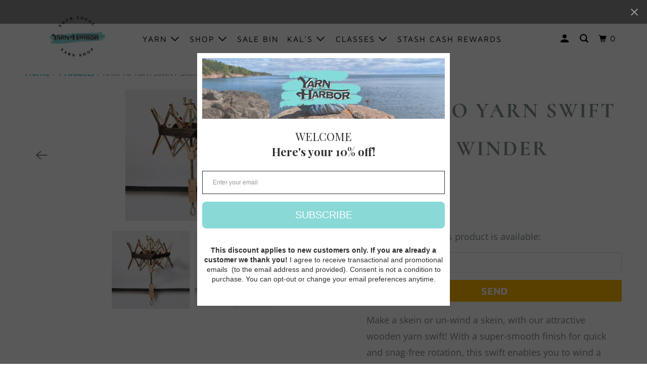

--- FILE ---
content_type: text/html; charset=utf-8
request_url: https://yarnharborduluth.com/products/knitters-pride-natural-yarn-swift-skein-winder
body_size: 25434
content:
<!DOCTYPE html>
<!--[if lt IE 7 ]><html class="ie ie6" lang="en"> <![endif]-->
<!--[if IE 7 ]><html class="ie ie7" lang="en"> <![endif]-->
<!--[if IE 8 ]><html class="ie ie8" lang="en"> <![endif]-->
<!--[if IE 9 ]><html class="ie ie9" lang="en"> <![endif]-->
<!--[if (gte IE 10)|!(IE)]><!--><html lang="en"> <!--<![endif]-->
  <head>
    <meta charset="utf-8">
    <meta http-equiv="cleartype" content="on">
    <meta name="robots" content="index,follow">

    
    <title>KnitPro Yarn Swift / Skein Winder - Yarn Harbor</title>

    
      <meta name="description" content="Make a skein or un-wind a skein, with our attractive wooden yarn swift! With a super-smooth finish for quick and snag-free rotation, this swift enables you to wind a skein (or unwind) it into a yarn cake in no time. Designed beautifully in natural and coloured beech wood, its sure to provide an attractive look." />
    

    

<meta name="author" content="Yarn Harbor">
<meta property="og:url" content="https://yarnharborduluth.com/products/knitters-pride-natural-yarn-swift-skein-winder">
<meta property="og:site_name" content="Yarn Harbor">



  <meta property="og:type" content="product">
  <meta property="og:title" content="KnitPro Yarn Swift / Skein Winder">
  
    
      <meta property="og:image" content="https://yarnharborduluth.com/cdn/shop/files/signature_-2_600x.webp?v=1743699122">
      <meta property="og:image:secure_url" content="https://yarnharborduluth.com/cdn/shop/files/signature_-2_600x.webp?v=1743699122">
      <meta property="og:image:width" content="800">
      <meta property="og:image:height" content="800">
      <meta property="og:image:alt" content="KnitPro Yarn Swift / Skein Winder">
      
    
      <meta property="og:image" content="https://yarnharborduluth.com/cdn/shop/products/knitterspride-natural-swift-3_600x.jpg?v=1743699122">
      <meta property="og:image:secure_url" content="https://yarnharborduluth.com/cdn/shop/products/knitterspride-natural-swift-3_600x.jpg?v=1743699122">
      <meta property="og:image:width" content="800">
      <meta property="og:image:height" content="800">
      <meta property="og:image:alt" content="KnitPro Yarn Swift / Skein Winder">
      
    
  
  <meta property="product:price:amount" content="88.65">
  <meta property="product:price:currency" content="USD">



  <meta property="og:description" content="Make a skein or un-wind a skein, with our attractive wooden yarn swift! With a super-smooth finish for quick and snag-free rotation, this swift enables you to wind a skein (or unwind) it into a yarn cake in no time. Designed beautifully in natural and coloured beech wood, its sure to provide an attractive look.">




  <meta name="twitter:site" content="@yarnharbor">

<meta name="twitter:card" content="summary">

  <meta name="twitter:title" content="KnitPro Yarn Swift / Skein Winder">
  <meta name="twitter:description" content="Make a skein or un-wind a skein, with our attractive wooden yarn swift! With a super-smooth finish for quick and snag-free rotation, this swift enables you to wind a skein (or unwind) it into a yarn cake in no time. Designed beautifully in natural and coloured beech wood, its sure to provide an attractive look.">
  <meta name="twitter:image:width" content="240">
  <meta name="twitter:image:height" content="240">
  <meta name="twitter:image" content="https://yarnharborduluth.com/cdn/shop/files/signature_-2_240x.webp?v=1743699122">
  <meta name="twitter:image:alt" content="KnitPro Yarn Swift / Skein Winder">



    
    

    <!-- Mobile Specific Metas -->
    <meta name="HandheldFriendly" content="True">
    <meta name="MobileOptimized" content="320">
    <meta name="viewport" content="width=device-width,initial-scale=1">
    <meta name="theme-color" content="#ffffff">

    <!-- Stylesheet for mmenu plugin -->
    <link href="//yarnharborduluth.com/cdn/shop/t/10/assets/mmenu-styles.scss?v=106496102027375579581590006233" rel="stylesheet" type="text/css" media="all" />

    <!-- Stylesheets for Parallax 3.7.2 -->
    <link href="//yarnharborduluth.com/cdn/shop/t/10/assets/styles.scss.css?v=34984435189088531471762456153" rel="stylesheet" type="text/css" media="all" />

    
      <link rel="shortcut icon" type="image/x-icon" href="//yarnharborduluth.com/cdn/shop/files/yarnball_180x180.png?v=1614322038">
      <link rel="apple-touch-icon" href="//yarnharborduluth.com/cdn/shop/files/yarnball_180x180.png?v=1614322038"/>
      <link rel="apple-touch-icon" sizes="72x72" href="//yarnharborduluth.com/cdn/shop/files/yarnball_72x72.png?v=1614322038"/>
      <link rel="apple-touch-icon" sizes="114x114" href="//yarnharborduluth.com/cdn/shop/files/yarnball_114x114.png?v=1614322038"/>
      <link rel="apple-touch-icon" sizes="180x180" href="//yarnharborduluth.com/cdn/shop/files/yarnball_180x180.png?v=1614322038"/>
      <link rel="apple-touch-icon" sizes="228x228" href="//yarnharborduluth.com/cdn/shop/files/yarnball_228x228.png?v=1614322038"/>
    

    <link rel="canonical" href="https://yarnharborduluth.com/products/knitters-pride-natural-yarn-swift-skein-winder" />

    

    <script src="//yarnharborduluth.com/cdn/shop/t/10/assets/app.js?v=131873120252178619891762456153" type="text/javascript"></script>

    <!--[if lte IE 8]>
      <link href="//yarnharborduluth.com/cdn/shop/t/10/assets/ie.css?v=1024305471161636101590006252" rel="stylesheet" type="text/css" media="all" />
      <script src="//yarnharborduluth.com/cdn/shop/t/10/assets/skrollr.ie.js?v=116292453382836155221590006238" type="text/javascript"></script>
    <![endif]-->
<!-- Facebook Pixel Code --> <script nonce="f12Z2hpQ"> !function(f, b, e, v, n, t, s){if(f.fbq)return;n=f.fbq=function(){n.callMethod? n.callMethod.apply(n, arguments):n.queue.push(arguments)};if(!f._fbq)f._fbq=n; n.push=n;n.loaded=!0;n.version='2.0';n.queue=[];t=b.createElement(e);t.async=!0; t.src=v;s=b.getElementsByTagName(e)[0];s.parentNode.insertBefore(t, s)}(window, document, 'script', 'https://connect.facebook.net/en_US/fbevents.js'); fbq('init', '611695427130047'); fbq('track', "PageView");</script> <noscript><img height="1" width="1" style="display:none" src="https://www.facebook.com/tr?id=611695427130047&ev=PageView&noscript=1" /></noscript> <!-- End Facebook Pixel Code -->
    <script>window.performance && window.performance.mark && window.performance.mark('shopify.content_for_header.start');</script><meta name="facebook-domain-verification" content="yk9ptzuoxhxu2hqc9cw5w84cjs85pa">
<meta name="facebook-domain-verification" content="vnoetu6uhb7vvz4yjom3m1iw1ey2v9">
<meta name="google-site-verification" content="Wx0oEy0K_y4OblBwpwg6pz-X_A37bHvuGWkScxBb8J4">
<meta id="shopify-digital-wallet" name="shopify-digital-wallet" content="/8587160/digital_wallets/dialog">
<meta name="shopify-checkout-api-token" content="09cf9d26c45336da78e1dec0106b3113">
<meta id="in-context-paypal-metadata" data-shop-id="8587160" data-venmo-supported="false" data-environment="production" data-locale="en_US" data-paypal-v4="true" data-currency="USD">
<link rel="alternate" type="application/json+oembed" href="https://yarnharborduluth.com/products/knitters-pride-natural-yarn-swift-skein-winder.oembed">
<script async="async" src="/checkouts/internal/preloads.js?locale=en-US"></script>
<link rel="preconnect" href="https://shop.app" crossorigin="anonymous">
<script async="async" src="https://shop.app/checkouts/internal/preloads.js?locale=en-US&shop_id=8587160" crossorigin="anonymous"></script>
<script id="apple-pay-shop-capabilities" type="application/json">{"shopId":8587160,"countryCode":"US","currencyCode":"USD","merchantCapabilities":["supports3DS"],"merchantId":"gid:\/\/shopify\/Shop\/8587160","merchantName":"Yarn Harbor","requiredBillingContactFields":["postalAddress","email","phone"],"requiredShippingContactFields":["postalAddress","email","phone"],"shippingType":"shipping","supportedNetworks":["visa","masterCard","amex","discover","elo","jcb"],"total":{"type":"pending","label":"Yarn Harbor","amount":"1.00"},"shopifyPaymentsEnabled":true,"supportsSubscriptions":true}</script>
<script id="shopify-features" type="application/json">{"accessToken":"09cf9d26c45336da78e1dec0106b3113","betas":["rich-media-storefront-analytics"],"domain":"yarnharborduluth.com","predictiveSearch":true,"shopId":8587160,"locale":"en"}</script>
<script>var Shopify = Shopify || {};
Shopify.shop = "yarnharborduluth.myshopify.com";
Shopify.locale = "en";
Shopify.currency = {"active":"USD","rate":"1.0"};
Shopify.country = "US";
Shopify.theme = {"name":"Parallax-October-4-2018 (May-20-2020)","id":82510381118,"schema_name":"Parallax","schema_version":"3.7.2","theme_store_id":null,"role":"main"};
Shopify.theme.handle = "null";
Shopify.theme.style = {"id":null,"handle":null};
Shopify.cdnHost = "yarnharborduluth.com/cdn";
Shopify.routes = Shopify.routes || {};
Shopify.routes.root = "/";</script>
<script type="module">!function(o){(o.Shopify=o.Shopify||{}).modules=!0}(window);</script>
<script>!function(o){function n(){var o=[];function n(){o.push(Array.prototype.slice.apply(arguments))}return n.q=o,n}var t=o.Shopify=o.Shopify||{};t.loadFeatures=n(),t.autoloadFeatures=n()}(window);</script>
<script>
  window.ShopifyPay = window.ShopifyPay || {};
  window.ShopifyPay.apiHost = "shop.app\/pay";
  window.ShopifyPay.redirectState = null;
</script>
<script id="shop-js-analytics" type="application/json">{"pageType":"product"}</script>
<script defer="defer" async type="module" src="//yarnharborduluth.com/cdn/shopifycloud/shop-js/modules/v2/client.init-shop-cart-sync_BdyHc3Nr.en.esm.js"></script>
<script defer="defer" async type="module" src="//yarnharborduluth.com/cdn/shopifycloud/shop-js/modules/v2/chunk.common_Daul8nwZ.esm.js"></script>
<script type="module">
  await import("//yarnharborduluth.com/cdn/shopifycloud/shop-js/modules/v2/client.init-shop-cart-sync_BdyHc3Nr.en.esm.js");
await import("//yarnharborduluth.com/cdn/shopifycloud/shop-js/modules/v2/chunk.common_Daul8nwZ.esm.js");

  window.Shopify.SignInWithShop?.initShopCartSync?.({"fedCMEnabled":true,"windoidEnabled":true});

</script>
<script>
  window.Shopify = window.Shopify || {};
  if (!window.Shopify.featureAssets) window.Shopify.featureAssets = {};
  window.Shopify.featureAssets['shop-js'] = {"shop-cart-sync":["modules/v2/client.shop-cart-sync_QYOiDySF.en.esm.js","modules/v2/chunk.common_Daul8nwZ.esm.js"],"init-fed-cm":["modules/v2/client.init-fed-cm_DchLp9rc.en.esm.js","modules/v2/chunk.common_Daul8nwZ.esm.js"],"shop-button":["modules/v2/client.shop-button_OV7bAJc5.en.esm.js","modules/v2/chunk.common_Daul8nwZ.esm.js"],"init-windoid":["modules/v2/client.init-windoid_DwxFKQ8e.en.esm.js","modules/v2/chunk.common_Daul8nwZ.esm.js"],"shop-cash-offers":["modules/v2/client.shop-cash-offers_DWtL6Bq3.en.esm.js","modules/v2/chunk.common_Daul8nwZ.esm.js","modules/v2/chunk.modal_CQq8HTM6.esm.js"],"shop-toast-manager":["modules/v2/client.shop-toast-manager_CX9r1SjA.en.esm.js","modules/v2/chunk.common_Daul8nwZ.esm.js"],"init-shop-email-lookup-coordinator":["modules/v2/client.init-shop-email-lookup-coordinator_UhKnw74l.en.esm.js","modules/v2/chunk.common_Daul8nwZ.esm.js"],"pay-button":["modules/v2/client.pay-button_DzxNnLDY.en.esm.js","modules/v2/chunk.common_Daul8nwZ.esm.js"],"avatar":["modules/v2/client.avatar_BTnouDA3.en.esm.js"],"init-shop-cart-sync":["modules/v2/client.init-shop-cart-sync_BdyHc3Nr.en.esm.js","modules/v2/chunk.common_Daul8nwZ.esm.js"],"shop-login-button":["modules/v2/client.shop-login-button_D8B466_1.en.esm.js","modules/v2/chunk.common_Daul8nwZ.esm.js","modules/v2/chunk.modal_CQq8HTM6.esm.js"],"init-customer-accounts-sign-up":["modules/v2/client.init-customer-accounts-sign-up_C8fpPm4i.en.esm.js","modules/v2/client.shop-login-button_D8B466_1.en.esm.js","modules/v2/chunk.common_Daul8nwZ.esm.js","modules/v2/chunk.modal_CQq8HTM6.esm.js"],"init-shop-for-new-customer-accounts":["modules/v2/client.init-shop-for-new-customer-accounts_CVTO0Ztu.en.esm.js","modules/v2/client.shop-login-button_D8B466_1.en.esm.js","modules/v2/chunk.common_Daul8nwZ.esm.js","modules/v2/chunk.modal_CQq8HTM6.esm.js"],"init-customer-accounts":["modules/v2/client.init-customer-accounts_dRgKMfrE.en.esm.js","modules/v2/client.shop-login-button_D8B466_1.en.esm.js","modules/v2/chunk.common_Daul8nwZ.esm.js","modules/v2/chunk.modal_CQq8HTM6.esm.js"],"shop-follow-button":["modules/v2/client.shop-follow-button_CkZpjEct.en.esm.js","modules/v2/chunk.common_Daul8nwZ.esm.js","modules/v2/chunk.modal_CQq8HTM6.esm.js"],"lead-capture":["modules/v2/client.lead-capture_BntHBhfp.en.esm.js","modules/v2/chunk.common_Daul8nwZ.esm.js","modules/v2/chunk.modal_CQq8HTM6.esm.js"],"checkout-modal":["modules/v2/client.checkout-modal_CfxcYbTm.en.esm.js","modules/v2/chunk.common_Daul8nwZ.esm.js","modules/v2/chunk.modal_CQq8HTM6.esm.js"],"shop-login":["modules/v2/client.shop-login_Da4GZ2H6.en.esm.js","modules/v2/chunk.common_Daul8nwZ.esm.js","modules/v2/chunk.modal_CQq8HTM6.esm.js"],"payment-terms":["modules/v2/client.payment-terms_MV4M3zvL.en.esm.js","modules/v2/chunk.common_Daul8nwZ.esm.js","modules/v2/chunk.modal_CQq8HTM6.esm.js"]};
</script>
<script>(function() {
  var isLoaded = false;
  function asyncLoad() {
    if (isLoaded) return;
    isLoaded = true;
    var urls = ["https:\/\/app.marsello.com\/Portal\/Widget\/ScriptToInstall\/64d500317e32b8d3238f705f?aProvId=64d5016b030e180666d09156\u0026shop=yarnharborduluth.myshopify.com","https:\/\/app.marsello.com\/Portal\/Widget\/ScriptToInstall\/64d500317e32b8d3238f705f?aProvId=64d5016b030e180666d09156\u0026shop=yarnharborduluth.myshopify.com","https:\/\/app.marsello.com\/Portal\/Widget\/ScriptToInstall\/64d500317e32b8d3238f705f?aProvId=64d5016b030e180666d09156\u0026shop=yarnharborduluth.myshopify.com","https:\/\/app.marsello.com\/Portal\/Widget\/ScriptToInstall\/64d500317e32b8d3238f705f?aProvId=64d5016b030e180666d09156\u0026shop=yarnharborduluth.myshopify.com","https:\/\/storage.nfcube.com\/instafeed-a4a9492d8b1b8c108b68fef270a586de.js?shop=yarnharborduluth.myshopify.com","https:\/\/app.marsello.com\/Portal\/Custom\/FormScriptToInstall\/64d500317e32b8d3238f705f?aProvId=64d5016b030e180666d09156\u0026formId=64e41de2a526ee93931b4da2\u0026shop=yarnharborduluth.myshopify.com"];
    for (var i = 0; i < urls.length; i++) {
      var s = document.createElement('script');
      s.type = 'text/javascript';
      s.async = true;
      s.src = urls[i];
      var x = document.getElementsByTagName('script')[0];
      x.parentNode.insertBefore(s, x);
    }
  };
  if(window.attachEvent) {
    window.attachEvent('onload', asyncLoad);
  } else {
    window.addEventListener('load', asyncLoad, false);
  }
})();</script>
<script id="__st">var __st={"a":8587160,"offset":-21600,"reqid":"a67ffc8f-f195-4719-bc15-780351e52acb-1769024879","pageurl":"yarnharborduluth.com\/products\/knitters-pride-natural-yarn-swift-skein-winder","u":"3976833bd410","p":"product","rtyp":"product","rid":7518581031144};</script>
<script>window.ShopifyPaypalV4VisibilityTracking = true;</script>
<script id="captcha-bootstrap">!function(){'use strict';const t='contact',e='account',n='new_comment',o=[[t,t],['blogs',n],['comments',n],[t,'customer']],c=[[e,'customer_login'],[e,'guest_login'],[e,'recover_customer_password'],[e,'create_customer']],r=t=>t.map((([t,e])=>`form[action*='/${t}']:not([data-nocaptcha='true']) input[name='form_type'][value='${e}']`)).join(','),a=t=>()=>t?[...document.querySelectorAll(t)].map((t=>t.form)):[];function s(){const t=[...o],e=r(t);return a(e)}const i='password',u='form_key',d=['recaptcha-v3-token','g-recaptcha-response','h-captcha-response',i],f=()=>{try{return window.sessionStorage}catch{return}},m='__shopify_v',_=t=>t.elements[u];function p(t,e,n=!1){try{const o=window.sessionStorage,c=JSON.parse(o.getItem(e)),{data:r}=function(t){const{data:e,action:n}=t;return t[m]||n?{data:e,action:n}:{data:t,action:n}}(c);for(const[e,n]of Object.entries(r))t.elements[e]&&(t.elements[e].value=n);n&&o.removeItem(e)}catch(o){console.error('form repopulation failed',{error:o})}}const l='form_type',E='cptcha';function T(t){t.dataset[E]=!0}const w=window,h=w.document,L='Shopify',v='ce_forms',y='captcha';let A=!1;((t,e)=>{const n=(g='f06e6c50-85a8-45c8-87d0-21a2b65856fe',I='https://cdn.shopify.com/shopifycloud/storefront-forms-hcaptcha/ce_storefront_forms_captcha_hcaptcha.v1.5.2.iife.js',D={infoText:'Protected by hCaptcha',privacyText:'Privacy',termsText:'Terms'},(t,e,n)=>{const o=w[L][v],c=o.bindForm;if(c)return c(t,g,e,D).then(n);var r;o.q.push([[t,g,e,D],n]),r=I,A||(h.body.append(Object.assign(h.createElement('script'),{id:'captcha-provider',async:!0,src:r})),A=!0)});var g,I,D;w[L]=w[L]||{},w[L][v]=w[L][v]||{},w[L][v].q=[],w[L][y]=w[L][y]||{},w[L][y].protect=function(t,e){n(t,void 0,e),T(t)},Object.freeze(w[L][y]),function(t,e,n,w,h,L){const[v,y,A,g]=function(t,e,n){const i=e?o:[],u=t?c:[],d=[...i,...u],f=r(d),m=r(i),_=r(d.filter((([t,e])=>n.includes(e))));return[a(f),a(m),a(_),s()]}(w,h,L),I=t=>{const e=t.target;return e instanceof HTMLFormElement?e:e&&e.form},D=t=>v().includes(t);t.addEventListener('submit',(t=>{const e=I(t);if(!e)return;const n=D(e)&&!e.dataset.hcaptchaBound&&!e.dataset.recaptchaBound,o=_(e),c=g().includes(e)&&(!o||!o.value);(n||c)&&t.preventDefault(),c&&!n&&(function(t){try{if(!f())return;!function(t){const e=f();if(!e)return;const n=_(t);if(!n)return;const o=n.value;o&&e.removeItem(o)}(t);const e=Array.from(Array(32),(()=>Math.random().toString(36)[2])).join('');!function(t,e){_(t)||t.append(Object.assign(document.createElement('input'),{type:'hidden',name:u})),t.elements[u].value=e}(t,e),function(t,e){const n=f();if(!n)return;const o=[...t.querySelectorAll(`input[type='${i}']`)].map((({name:t})=>t)),c=[...d,...o],r={};for(const[a,s]of new FormData(t).entries())c.includes(a)||(r[a]=s);n.setItem(e,JSON.stringify({[m]:1,action:t.action,data:r}))}(t,e)}catch(e){console.error('failed to persist form',e)}}(e),e.submit())}));const S=(t,e)=>{t&&!t.dataset[E]&&(n(t,e.some((e=>e===t))),T(t))};for(const o of['focusin','change'])t.addEventListener(o,(t=>{const e=I(t);D(e)&&S(e,y())}));const B=e.get('form_key'),M=e.get(l),P=B&&M;t.addEventListener('DOMContentLoaded',(()=>{const t=y();if(P)for(const e of t)e.elements[l].value===M&&p(e,B);[...new Set([...A(),...v().filter((t=>'true'===t.dataset.shopifyCaptcha))])].forEach((e=>S(e,t)))}))}(h,new URLSearchParams(w.location.search),n,t,e,['guest_login'])})(!0,!0)}();</script>
<script integrity="sha256-4kQ18oKyAcykRKYeNunJcIwy7WH5gtpwJnB7kiuLZ1E=" data-source-attribution="shopify.loadfeatures" defer="defer" src="//yarnharborduluth.com/cdn/shopifycloud/storefront/assets/storefront/load_feature-a0a9edcb.js" crossorigin="anonymous"></script>
<script crossorigin="anonymous" defer="defer" src="//yarnharborduluth.com/cdn/shopifycloud/storefront/assets/shopify_pay/storefront-65b4c6d7.js?v=20250812"></script>
<script data-source-attribution="shopify.dynamic_checkout.dynamic.init">var Shopify=Shopify||{};Shopify.PaymentButton=Shopify.PaymentButton||{isStorefrontPortableWallets:!0,init:function(){window.Shopify.PaymentButton.init=function(){};var t=document.createElement("script");t.src="https://yarnharborduluth.com/cdn/shopifycloud/portable-wallets/latest/portable-wallets.en.js",t.type="module",document.head.appendChild(t)}};
</script>
<script data-source-attribution="shopify.dynamic_checkout.buyer_consent">
  function portableWalletsHideBuyerConsent(e){var t=document.getElementById("shopify-buyer-consent"),n=document.getElementById("shopify-subscription-policy-button");t&&n&&(t.classList.add("hidden"),t.setAttribute("aria-hidden","true"),n.removeEventListener("click",e))}function portableWalletsShowBuyerConsent(e){var t=document.getElementById("shopify-buyer-consent"),n=document.getElementById("shopify-subscription-policy-button");t&&n&&(t.classList.remove("hidden"),t.removeAttribute("aria-hidden"),n.addEventListener("click",e))}window.Shopify?.PaymentButton&&(window.Shopify.PaymentButton.hideBuyerConsent=portableWalletsHideBuyerConsent,window.Shopify.PaymentButton.showBuyerConsent=portableWalletsShowBuyerConsent);
</script>
<script data-source-attribution="shopify.dynamic_checkout.cart.bootstrap">document.addEventListener("DOMContentLoaded",(function(){function t(){return document.querySelector("shopify-accelerated-checkout-cart, shopify-accelerated-checkout")}if(t())Shopify.PaymentButton.init();else{new MutationObserver((function(e,n){t()&&(Shopify.PaymentButton.init(),n.disconnect())})).observe(document.body,{childList:!0,subtree:!0})}}));
</script>
<link id="shopify-accelerated-checkout-styles" rel="stylesheet" media="screen" href="https://yarnharborduluth.com/cdn/shopifycloud/portable-wallets/latest/accelerated-checkout-backwards-compat.css" crossorigin="anonymous">
<style id="shopify-accelerated-checkout-cart">
        #shopify-buyer-consent {
  margin-top: 1em;
  display: inline-block;
  width: 100%;
}

#shopify-buyer-consent.hidden {
  display: none;
}

#shopify-subscription-policy-button {
  background: none;
  border: none;
  padding: 0;
  text-decoration: underline;
  font-size: inherit;
  cursor: pointer;
}

#shopify-subscription-policy-button::before {
  box-shadow: none;
}

      </style>

<script>window.performance && window.performance.mark && window.performance.mark('shopify.content_for_header.end');</script>

    <noscript>
      <style>

        .slides > li:first-child { display: block; }
        .image__fallback {
          width: 100vw;
          display: block !important;
          max-width: 100vw !important;
          margin-bottom: 0;
        }
        .image__fallback + .hsContainer__image {
          display: none !important;
        }
        .hsContainer {
          height: auto !important;
        }
        .no-js-only {
          display: inherit !important;
        }
        .icon-cart.cart-button {
          display: none;
        }
        .lazyload,
        .cart_page_image img {
          opacity: 1;
          -webkit-filter: blur(0);
          filter: blur(0);
        }
        .bcg .hsContent {
          background-color: transparent;
        }
        .animate_right,
        .animate_left,
        .animate_up,
        .animate_down {
          opacity: 1;
        }
        .flexslider .slides>li {
          display: block;
        }
        .product_section .product_form {
          opacity: 1;
        }
        .multi_select,
        form .select {
          display: block !important;
        }
        .swatch_options {
          display: none;
        }
      </style>
    </noscript>

   

<script>window.__pagefly_analytics_settings__ = {"acceptTracking":false};</script>
 

<!-- BEGIN app block: shopify://apps/pagefly-page-builder/blocks/app-embed/83e179f7-59a0-4589-8c66-c0dddf959200 -->

<!-- BEGIN app snippet: pagefly-cro-ab-testing-main -->







<script>
  ;(function () {
    const url = new URL(window.location)
    const viewParam = url.searchParams.get('view')
    if (viewParam && viewParam.includes('variant-pf-')) {
      url.searchParams.set('pf_v', viewParam)
      url.searchParams.delete('view')
      window.history.replaceState({}, '', url)
    }
  })()
</script>



<script type='module'>
  
  window.PAGEFLY_CRO = window.PAGEFLY_CRO || {}

  window.PAGEFLY_CRO['data_debug'] = {
    original_template_suffix: "all_products",
    allow_ab_test: false,
    ab_test_start_time: 0,
    ab_test_end_time: 0,
    today_date_time: 1769024880000,
  }
  window.PAGEFLY_CRO['GA4'] = { enabled: false}
</script>

<!-- END app snippet -->








  <script src='https://cdn.shopify.com/extensions/019bb4f9-aed6-78a3-be91-e9d44663e6bf/pagefly-page-builder-215/assets/pagefly-helper.js' defer='defer'></script>

  <script src='https://cdn.shopify.com/extensions/019bb4f9-aed6-78a3-be91-e9d44663e6bf/pagefly-page-builder-215/assets/pagefly-general-helper.js' defer='defer'></script>

  <script src='https://cdn.shopify.com/extensions/019bb4f9-aed6-78a3-be91-e9d44663e6bf/pagefly-page-builder-215/assets/pagefly-snap-slider.js' defer='defer'></script>

  <script src='https://cdn.shopify.com/extensions/019bb4f9-aed6-78a3-be91-e9d44663e6bf/pagefly-page-builder-215/assets/pagefly-slideshow-v3.js' defer='defer'></script>

  <script src='https://cdn.shopify.com/extensions/019bb4f9-aed6-78a3-be91-e9d44663e6bf/pagefly-page-builder-215/assets/pagefly-slideshow-v4.js' defer='defer'></script>

  <script src='https://cdn.shopify.com/extensions/019bb4f9-aed6-78a3-be91-e9d44663e6bf/pagefly-page-builder-215/assets/pagefly-glider.js' defer='defer'></script>

  <script src='https://cdn.shopify.com/extensions/019bb4f9-aed6-78a3-be91-e9d44663e6bf/pagefly-page-builder-215/assets/pagefly-slideshow-v1-v2.js' defer='defer'></script>

  <script src='https://cdn.shopify.com/extensions/019bb4f9-aed6-78a3-be91-e9d44663e6bf/pagefly-page-builder-215/assets/pagefly-product-media.js' defer='defer'></script>

  <script src='https://cdn.shopify.com/extensions/019bb4f9-aed6-78a3-be91-e9d44663e6bf/pagefly-page-builder-215/assets/pagefly-product.js' defer='defer'></script>


<script id='pagefly-helper-data' type='application/json'>
  {
    "page_optimization": {
      "assets_prefetching": false
    },
    "elements_asset_mapper": {
      "Accordion": "https://cdn.shopify.com/extensions/019bb4f9-aed6-78a3-be91-e9d44663e6bf/pagefly-page-builder-215/assets/pagefly-accordion.js",
      "Accordion3": "https://cdn.shopify.com/extensions/019bb4f9-aed6-78a3-be91-e9d44663e6bf/pagefly-page-builder-215/assets/pagefly-accordion3.js",
      "CountDown": "https://cdn.shopify.com/extensions/019bb4f9-aed6-78a3-be91-e9d44663e6bf/pagefly-page-builder-215/assets/pagefly-countdown.js",
      "GMap1": "https://cdn.shopify.com/extensions/019bb4f9-aed6-78a3-be91-e9d44663e6bf/pagefly-page-builder-215/assets/pagefly-gmap.js",
      "GMap2": "https://cdn.shopify.com/extensions/019bb4f9-aed6-78a3-be91-e9d44663e6bf/pagefly-page-builder-215/assets/pagefly-gmap.js",
      "GMapBasicV2": "https://cdn.shopify.com/extensions/019bb4f9-aed6-78a3-be91-e9d44663e6bf/pagefly-page-builder-215/assets/pagefly-gmap.js",
      "GMapAdvancedV2": "https://cdn.shopify.com/extensions/019bb4f9-aed6-78a3-be91-e9d44663e6bf/pagefly-page-builder-215/assets/pagefly-gmap.js",
      "HTML.Video": "https://cdn.shopify.com/extensions/019bb4f9-aed6-78a3-be91-e9d44663e6bf/pagefly-page-builder-215/assets/pagefly-htmlvideo.js",
      "HTML.Video2": "https://cdn.shopify.com/extensions/019bb4f9-aed6-78a3-be91-e9d44663e6bf/pagefly-page-builder-215/assets/pagefly-htmlvideo2.js",
      "HTML.Video3": "https://cdn.shopify.com/extensions/019bb4f9-aed6-78a3-be91-e9d44663e6bf/pagefly-page-builder-215/assets/pagefly-htmlvideo2.js",
      "BackgroundVideo": "https://cdn.shopify.com/extensions/019bb4f9-aed6-78a3-be91-e9d44663e6bf/pagefly-page-builder-215/assets/pagefly-htmlvideo2.js",
      "Instagram": "https://cdn.shopify.com/extensions/019bb4f9-aed6-78a3-be91-e9d44663e6bf/pagefly-page-builder-215/assets/pagefly-instagram.js",
      "Instagram2": "https://cdn.shopify.com/extensions/019bb4f9-aed6-78a3-be91-e9d44663e6bf/pagefly-page-builder-215/assets/pagefly-instagram.js",
      "Insta3": "https://cdn.shopify.com/extensions/019bb4f9-aed6-78a3-be91-e9d44663e6bf/pagefly-page-builder-215/assets/pagefly-instagram3.js",
      "Tabs": "https://cdn.shopify.com/extensions/019bb4f9-aed6-78a3-be91-e9d44663e6bf/pagefly-page-builder-215/assets/pagefly-tab.js",
      "Tabs3": "https://cdn.shopify.com/extensions/019bb4f9-aed6-78a3-be91-e9d44663e6bf/pagefly-page-builder-215/assets/pagefly-tab3.js",
      "ProductBox": "https://cdn.shopify.com/extensions/019bb4f9-aed6-78a3-be91-e9d44663e6bf/pagefly-page-builder-215/assets/pagefly-cart.js",
      "FBPageBox2": "https://cdn.shopify.com/extensions/019bb4f9-aed6-78a3-be91-e9d44663e6bf/pagefly-page-builder-215/assets/pagefly-facebook.js",
      "FBLikeButton2": "https://cdn.shopify.com/extensions/019bb4f9-aed6-78a3-be91-e9d44663e6bf/pagefly-page-builder-215/assets/pagefly-facebook.js",
      "TwitterFeed2": "https://cdn.shopify.com/extensions/019bb4f9-aed6-78a3-be91-e9d44663e6bf/pagefly-page-builder-215/assets/pagefly-twitter.js",
      "Paragraph4": "https://cdn.shopify.com/extensions/019bb4f9-aed6-78a3-be91-e9d44663e6bf/pagefly-page-builder-215/assets/pagefly-paragraph4.js",

      "AliReviews": "https://cdn.shopify.com/extensions/019bb4f9-aed6-78a3-be91-e9d44663e6bf/pagefly-page-builder-215/assets/pagefly-3rd-elements.js",
      "BackInStock": "https://cdn.shopify.com/extensions/019bb4f9-aed6-78a3-be91-e9d44663e6bf/pagefly-page-builder-215/assets/pagefly-3rd-elements.js",
      "GloboBackInStock": "https://cdn.shopify.com/extensions/019bb4f9-aed6-78a3-be91-e9d44663e6bf/pagefly-page-builder-215/assets/pagefly-3rd-elements.js",
      "GrowaveWishlist": "https://cdn.shopify.com/extensions/019bb4f9-aed6-78a3-be91-e9d44663e6bf/pagefly-page-builder-215/assets/pagefly-3rd-elements.js",
      "InfiniteOptionsShopPad": "https://cdn.shopify.com/extensions/019bb4f9-aed6-78a3-be91-e9d44663e6bf/pagefly-page-builder-215/assets/pagefly-3rd-elements.js",
      "InkybayProductPersonalizer": "https://cdn.shopify.com/extensions/019bb4f9-aed6-78a3-be91-e9d44663e6bf/pagefly-page-builder-215/assets/pagefly-3rd-elements.js",
      "LimeSpot": "https://cdn.shopify.com/extensions/019bb4f9-aed6-78a3-be91-e9d44663e6bf/pagefly-page-builder-215/assets/pagefly-3rd-elements.js",
      "Loox": "https://cdn.shopify.com/extensions/019bb4f9-aed6-78a3-be91-e9d44663e6bf/pagefly-page-builder-215/assets/pagefly-3rd-elements.js",
      "Opinew": "https://cdn.shopify.com/extensions/019bb4f9-aed6-78a3-be91-e9d44663e6bf/pagefly-page-builder-215/assets/pagefly-3rd-elements.js",
      "Powr": "https://cdn.shopify.com/extensions/019bb4f9-aed6-78a3-be91-e9d44663e6bf/pagefly-page-builder-215/assets/pagefly-3rd-elements.js",
      "ProductReviews": "https://cdn.shopify.com/extensions/019bb4f9-aed6-78a3-be91-e9d44663e6bf/pagefly-page-builder-215/assets/pagefly-3rd-elements.js",
      "PushOwl": "https://cdn.shopify.com/extensions/019bb4f9-aed6-78a3-be91-e9d44663e6bf/pagefly-page-builder-215/assets/pagefly-3rd-elements.js",
      "ReCharge": "https://cdn.shopify.com/extensions/019bb4f9-aed6-78a3-be91-e9d44663e6bf/pagefly-page-builder-215/assets/pagefly-3rd-elements.js",
      "Rivyo": "https://cdn.shopify.com/extensions/019bb4f9-aed6-78a3-be91-e9d44663e6bf/pagefly-page-builder-215/assets/pagefly-3rd-elements.js",
      "TrackingMore": "https://cdn.shopify.com/extensions/019bb4f9-aed6-78a3-be91-e9d44663e6bf/pagefly-page-builder-215/assets/pagefly-3rd-elements.js",
      "Vitals": "https://cdn.shopify.com/extensions/019bb4f9-aed6-78a3-be91-e9d44663e6bf/pagefly-page-builder-215/assets/pagefly-3rd-elements.js",
      "Wiser": "https://cdn.shopify.com/extensions/019bb4f9-aed6-78a3-be91-e9d44663e6bf/pagefly-page-builder-215/assets/pagefly-3rd-elements.js"
    },
    "custom_elements_mapper": {
      "pf-click-action-element": "https://cdn.shopify.com/extensions/019bb4f9-aed6-78a3-be91-e9d44663e6bf/pagefly-page-builder-215/assets/pagefly-click-action-element.js",
      "pf-dialog-element": "https://cdn.shopify.com/extensions/019bb4f9-aed6-78a3-be91-e9d44663e6bf/pagefly-page-builder-215/assets/pagefly-dialog-element.js"
    }
  }
</script>


<!-- END app block --><!-- BEGIN app block: shopify://apps/marsello-loyalty-email-sms/blocks/widget/2f8afca8-ebe2-41cc-a30f-c0ab7d4ac8be --><script>
  (function () {
    var w = window;
    var d = document;
    var l = function () {
      var data = btoa(
        JSON.stringify({
          Provider: 0,
          SiteIdentifier: 'yarnharborduluth.myshopify.com',
          CustomerIdentifier: '',
          Timestamp: 'fe5b2b6718321a362317d578abbe882553707a40fbb23c695e58e67048e6aea4',
        })
      );
      w.marselloSettings = { token: data };
      var listener = function (event) {
        if (event.data == 'signup') {
          window.location.href = '/account/register';
        } else if (event.data == 'signin') {
          window.location.href = '/account/login';
        } else if (event.data == 'logout') {
          window.location.href = '/account/logout';
        }
      };
      window.addEventListener('message', listener, false);
      var s = d.createElement('script');
      s.type = 'text/javascript';
      s.async = true;
      s.src = 'https://pos.marsello.app/widget/yarnharborduluth.myshopify.com';
      //s.src = 'https://localhost:44464/widget/yarnharborduluth.myshopify.com';
      var x = d.getElementsByTagName('head')[0].childNodes[0];
      x.parentNode.insertBefore(s, x);
    };
    if (document.readyState === 'complete') {
      l();
    } else if (w.attachEvent) {
      w.attachEvent('onload', l);
    } else {
      w.addEventListener('load', l, false);
    }
  })();
</script>



<!-- END app block --><link href="https://monorail-edge.shopifysvc.com" rel="dns-prefetch">
<script>(function(){if ("sendBeacon" in navigator && "performance" in window) {try {var session_token_from_headers = performance.getEntriesByType('navigation')[0].serverTiming.find(x => x.name == '_s').description;} catch {var session_token_from_headers = undefined;}var session_cookie_matches = document.cookie.match(/_shopify_s=([^;]*)/);var session_token_from_cookie = session_cookie_matches && session_cookie_matches.length === 2 ? session_cookie_matches[1] : "";var session_token = session_token_from_headers || session_token_from_cookie || "";function handle_abandonment_event(e) {var entries = performance.getEntries().filter(function(entry) {return /monorail-edge.shopifysvc.com/.test(entry.name);});if (!window.abandonment_tracked && entries.length === 0) {window.abandonment_tracked = true;var currentMs = Date.now();var navigation_start = performance.timing.navigationStart;var payload = {shop_id: 8587160,url: window.location.href,navigation_start,duration: currentMs - navigation_start,session_token,page_type: "product"};window.navigator.sendBeacon("https://monorail-edge.shopifysvc.com/v1/produce", JSON.stringify({schema_id: "online_store_buyer_site_abandonment/1.1",payload: payload,metadata: {event_created_at_ms: currentMs,event_sent_at_ms: currentMs}}));}}window.addEventListener('pagehide', handle_abandonment_event);}}());</script>
<script id="web-pixels-manager-setup">(function e(e,d,r,n,o){if(void 0===o&&(o={}),!Boolean(null===(a=null===(i=window.Shopify)||void 0===i?void 0:i.analytics)||void 0===a?void 0:a.replayQueue)){var i,a;window.Shopify=window.Shopify||{};var t=window.Shopify;t.analytics=t.analytics||{};var s=t.analytics;s.replayQueue=[],s.publish=function(e,d,r){return s.replayQueue.push([e,d,r]),!0};try{self.performance.mark("wpm:start")}catch(e){}var l=function(){var e={modern:/Edge?\/(1{2}[4-9]|1[2-9]\d|[2-9]\d{2}|\d{4,})\.\d+(\.\d+|)|Firefox\/(1{2}[4-9]|1[2-9]\d|[2-9]\d{2}|\d{4,})\.\d+(\.\d+|)|Chrom(ium|e)\/(9{2}|\d{3,})\.\d+(\.\d+|)|(Maci|X1{2}).+ Version\/(15\.\d+|(1[6-9]|[2-9]\d|\d{3,})\.\d+)([,.]\d+|)( \(\w+\)|)( Mobile\/\w+|) Safari\/|Chrome.+OPR\/(9{2}|\d{3,})\.\d+\.\d+|(CPU[ +]OS|iPhone[ +]OS|CPU[ +]iPhone|CPU IPhone OS|CPU iPad OS)[ +]+(15[._]\d+|(1[6-9]|[2-9]\d|\d{3,})[._]\d+)([._]\d+|)|Android:?[ /-](13[3-9]|1[4-9]\d|[2-9]\d{2}|\d{4,})(\.\d+|)(\.\d+|)|Android.+Firefox\/(13[5-9]|1[4-9]\d|[2-9]\d{2}|\d{4,})\.\d+(\.\d+|)|Android.+Chrom(ium|e)\/(13[3-9]|1[4-9]\d|[2-9]\d{2}|\d{4,})\.\d+(\.\d+|)|SamsungBrowser\/([2-9]\d|\d{3,})\.\d+/,legacy:/Edge?\/(1[6-9]|[2-9]\d|\d{3,})\.\d+(\.\d+|)|Firefox\/(5[4-9]|[6-9]\d|\d{3,})\.\d+(\.\d+|)|Chrom(ium|e)\/(5[1-9]|[6-9]\d|\d{3,})\.\d+(\.\d+|)([\d.]+$|.*Safari\/(?![\d.]+ Edge\/[\d.]+$))|(Maci|X1{2}).+ Version\/(10\.\d+|(1[1-9]|[2-9]\d|\d{3,})\.\d+)([,.]\d+|)( \(\w+\)|)( Mobile\/\w+|) Safari\/|Chrome.+OPR\/(3[89]|[4-9]\d|\d{3,})\.\d+\.\d+|(CPU[ +]OS|iPhone[ +]OS|CPU[ +]iPhone|CPU IPhone OS|CPU iPad OS)[ +]+(10[._]\d+|(1[1-9]|[2-9]\d|\d{3,})[._]\d+)([._]\d+|)|Android:?[ /-](13[3-9]|1[4-9]\d|[2-9]\d{2}|\d{4,})(\.\d+|)(\.\d+|)|Mobile Safari.+OPR\/([89]\d|\d{3,})\.\d+\.\d+|Android.+Firefox\/(13[5-9]|1[4-9]\d|[2-9]\d{2}|\d{4,})\.\d+(\.\d+|)|Android.+Chrom(ium|e)\/(13[3-9]|1[4-9]\d|[2-9]\d{2}|\d{4,})\.\d+(\.\d+|)|Android.+(UC? ?Browser|UCWEB|U3)[ /]?(15\.([5-9]|\d{2,})|(1[6-9]|[2-9]\d|\d{3,})\.\d+)\.\d+|SamsungBrowser\/(5\.\d+|([6-9]|\d{2,})\.\d+)|Android.+MQ{2}Browser\/(14(\.(9|\d{2,})|)|(1[5-9]|[2-9]\d|\d{3,})(\.\d+|))(\.\d+|)|K[Aa][Ii]OS\/(3\.\d+|([4-9]|\d{2,})\.\d+)(\.\d+|)/},d=e.modern,r=e.legacy,n=navigator.userAgent;return n.match(d)?"modern":n.match(r)?"legacy":"unknown"}(),u="modern"===l?"modern":"legacy",c=(null!=n?n:{modern:"",legacy:""})[u],f=function(e){return[e.baseUrl,"/wpm","/b",e.hashVersion,"modern"===e.buildTarget?"m":"l",".js"].join("")}({baseUrl:d,hashVersion:r,buildTarget:u}),m=function(e){var d=e.version,r=e.bundleTarget,n=e.surface,o=e.pageUrl,i=e.monorailEndpoint;return{emit:function(e){var a=e.status,t=e.errorMsg,s=(new Date).getTime(),l=JSON.stringify({metadata:{event_sent_at_ms:s},events:[{schema_id:"web_pixels_manager_load/3.1",payload:{version:d,bundle_target:r,page_url:o,status:a,surface:n,error_msg:t},metadata:{event_created_at_ms:s}}]});if(!i)return console&&console.warn&&console.warn("[Web Pixels Manager] No Monorail endpoint provided, skipping logging."),!1;try{return self.navigator.sendBeacon.bind(self.navigator)(i,l)}catch(e){}var u=new XMLHttpRequest;try{return u.open("POST",i,!0),u.setRequestHeader("Content-Type","text/plain"),u.send(l),!0}catch(e){return console&&console.warn&&console.warn("[Web Pixels Manager] Got an unhandled error while logging to Monorail."),!1}}}}({version:r,bundleTarget:l,surface:e.surface,pageUrl:self.location.href,monorailEndpoint:e.monorailEndpoint});try{o.browserTarget=l,function(e){var d=e.src,r=e.async,n=void 0===r||r,o=e.onload,i=e.onerror,a=e.sri,t=e.scriptDataAttributes,s=void 0===t?{}:t,l=document.createElement("script"),u=document.querySelector("head"),c=document.querySelector("body");if(l.async=n,l.src=d,a&&(l.integrity=a,l.crossOrigin="anonymous"),s)for(var f in s)if(Object.prototype.hasOwnProperty.call(s,f))try{l.dataset[f]=s[f]}catch(e){}if(o&&l.addEventListener("load",o),i&&l.addEventListener("error",i),u)u.appendChild(l);else{if(!c)throw new Error("Did not find a head or body element to append the script");c.appendChild(l)}}({src:f,async:!0,onload:function(){if(!function(){var e,d;return Boolean(null===(d=null===(e=window.Shopify)||void 0===e?void 0:e.analytics)||void 0===d?void 0:d.initialized)}()){var d=window.webPixelsManager.init(e)||void 0;if(d){var r=window.Shopify.analytics;r.replayQueue.forEach((function(e){var r=e[0],n=e[1],o=e[2];d.publishCustomEvent(r,n,o)})),r.replayQueue=[],r.publish=d.publishCustomEvent,r.visitor=d.visitor,r.initialized=!0}}},onerror:function(){return m.emit({status:"failed",errorMsg:"".concat(f," has failed to load")})},sri:function(e){var d=/^sha384-[A-Za-z0-9+/=]+$/;return"string"==typeof e&&d.test(e)}(c)?c:"",scriptDataAttributes:o}),m.emit({status:"loading"})}catch(e){m.emit({status:"failed",errorMsg:(null==e?void 0:e.message)||"Unknown error"})}}})({shopId: 8587160,storefrontBaseUrl: "https://yarnharborduluth.com",extensionsBaseUrl: "https://extensions.shopifycdn.com/cdn/shopifycloud/web-pixels-manager",monorailEndpoint: "https://monorail-edge.shopifysvc.com/unstable/produce_batch",surface: "storefront-renderer",enabledBetaFlags: ["2dca8a86"],webPixelsConfigList: [{"id":"379322600","configuration":"{\"config\":\"{\\\"pixel_id\\\":\\\"G-492EMCK411\\\",\\\"target_country\\\":\\\"US\\\",\\\"gtag_events\\\":[{\\\"type\\\":\\\"search\\\",\\\"action_label\\\":\\\"G-492EMCK411\\\"},{\\\"type\\\":\\\"begin_checkout\\\",\\\"action_label\\\":\\\"G-492EMCK411\\\"},{\\\"type\\\":\\\"view_item\\\",\\\"action_label\\\":[\\\"G-492EMCK411\\\",\\\"MC-Y9GFX3J08C\\\"]},{\\\"type\\\":\\\"purchase\\\",\\\"action_label\\\":[\\\"G-492EMCK411\\\",\\\"MC-Y9GFX3J08C\\\"]},{\\\"type\\\":\\\"page_view\\\",\\\"action_label\\\":[\\\"G-492EMCK411\\\",\\\"MC-Y9GFX3J08C\\\"]},{\\\"type\\\":\\\"add_payment_info\\\",\\\"action_label\\\":\\\"G-492EMCK411\\\"},{\\\"type\\\":\\\"add_to_cart\\\",\\\"action_label\\\":\\\"G-492EMCK411\\\"}],\\\"enable_monitoring_mode\\\":false}\"}","eventPayloadVersion":"v1","runtimeContext":"OPEN","scriptVersion":"b2a88bafab3e21179ed38636efcd8a93","type":"APP","apiClientId":1780363,"privacyPurposes":[],"dataSharingAdjustments":{"protectedCustomerApprovalScopes":["read_customer_address","read_customer_email","read_customer_name","read_customer_personal_data","read_customer_phone"]}},{"id":"106922216","configuration":"{\"pixel_id\":\"1934362813284398\",\"pixel_type\":\"facebook_pixel\",\"metaapp_system_user_token\":\"-\"}","eventPayloadVersion":"v1","runtimeContext":"OPEN","scriptVersion":"ca16bc87fe92b6042fbaa3acc2fbdaa6","type":"APP","apiClientId":2329312,"privacyPurposes":["ANALYTICS","MARKETING","SALE_OF_DATA"],"dataSharingAdjustments":{"protectedCustomerApprovalScopes":["read_customer_address","read_customer_email","read_customer_name","read_customer_personal_data","read_customer_phone"]}},{"id":"55673064","configuration":"{\"tagID\":\"2614141050546\"}","eventPayloadVersion":"v1","runtimeContext":"STRICT","scriptVersion":"18031546ee651571ed29edbe71a3550b","type":"APP","apiClientId":3009811,"privacyPurposes":["ANALYTICS","MARKETING","SALE_OF_DATA"],"dataSharingAdjustments":{"protectedCustomerApprovalScopes":["read_customer_address","read_customer_email","read_customer_name","read_customer_personal_data","read_customer_phone"]}},{"id":"48103656","configuration":"{\"myshopifyDomain\":\"yarnharborduluth.myshopify.com\"}","eventPayloadVersion":"v1","runtimeContext":"STRICT","scriptVersion":"23b97d18e2aa74363140dc29c9284e87","type":"APP","apiClientId":2775569,"privacyPurposes":["ANALYTICS","MARKETING","SALE_OF_DATA"],"dataSharingAdjustments":{"protectedCustomerApprovalScopes":["read_customer_address","read_customer_email","read_customer_name","read_customer_phone","read_customer_personal_data"]}},{"id":"shopify-app-pixel","configuration":"{}","eventPayloadVersion":"v1","runtimeContext":"STRICT","scriptVersion":"0450","apiClientId":"shopify-pixel","type":"APP","privacyPurposes":["ANALYTICS","MARKETING"]},{"id":"shopify-custom-pixel","eventPayloadVersion":"v1","runtimeContext":"LAX","scriptVersion":"0450","apiClientId":"shopify-pixel","type":"CUSTOM","privacyPurposes":["ANALYTICS","MARKETING"]}],isMerchantRequest: false,initData: {"shop":{"name":"Yarn Harbor","paymentSettings":{"currencyCode":"USD"},"myshopifyDomain":"yarnharborduluth.myshopify.com","countryCode":"US","storefrontUrl":"https:\/\/yarnharborduluth.com"},"customer":null,"cart":null,"checkout":null,"productVariants":[{"price":{"amount":135.0,"currencyCode":"USD"},"product":{"title":"KnitPro Yarn Swift \/ Skein Winder","vendor":"KnitPro","id":"7518581031144","untranslatedTitle":"KnitPro Yarn Swift \/ Skein Winder","url":"\/products\/knitters-pride-natural-yarn-swift-skein-winder","type":"Accessories"},"id":"42246827868392","image":{"src":"\/\/yarnharborduluth.com\/cdn\/shop\/files\/signature_-2.webp?v=1743699122"},"sku":"14682","title":"Signature","untranslatedTitle":"Signature"},{"price":{"amount":88.65,"currencyCode":"USD"},"product":{"title":"KnitPro Yarn Swift \/ Skein Winder","vendor":"KnitPro","id":"7518581031144","untranslatedTitle":"KnitPro Yarn Swift \/ Skein Winder","url":"\/products\/knitters-pride-natural-yarn-swift-skein-winder","type":"Accessories"},"id":"47209470722280","image":{"src":"\/\/yarnharborduluth.com\/cdn\/shop\/products\/knitterspride-natural-swift-3.jpg?v=1743699122"},"sku":"33572","title":"Natural","untranslatedTitle":"Natural"}],"purchasingCompany":null},},"https://yarnharborduluth.com/cdn","fcfee988w5aeb613cpc8e4bc33m6693e112",{"modern":"","legacy":""},{"shopId":"8587160","storefrontBaseUrl":"https:\/\/yarnharborduluth.com","extensionBaseUrl":"https:\/\/extensions.shopifycdn.com\/cdn\/shopifycloud\/web-pixels-manager","surface":"storefront-renderer","enabledBetaFlags":"[\"2dca8a86\"]","isMerchantRequest":"false","hashVersion":"fcfee988w5aeb613cpc8e4bc33m6693e112","publish":"custom","events":"[[\"page_viewed\",{}],[\"product_viewed\",{\"productVariant\":{\"price\":{\"amount\":135.0,\"currencyCode\":\"USD\"},\"product\":{\"title\":\"KnitPro Yarn Swift \/ Skein Winder\",\"vendor\":\"KnitPro\",\"id\":\"7518581031144\",\"untranslatedTitle\":\"KnitPro Yarn Swift \/ Skein Winder\",\"url\":\"\/products\/knitters-pride-natural-yarn-swift-skein-winder\",\"type\":\"Accessories\"},\"id\":\"42246827868392\",\"image\":{\"src\":\"\/\/yarnharborduluth.com\/cdn\/shop\/files\/signature_-2.webp?v=1743699122\"},\"sku\":\"14682\",\"title\":\"Signature\",\"untranslatedTitle\":\"Signature\"}}]]"});</script><script>
  window.ShopifyAnalytics = window.ShopifyAnalytics || {};
  window.ShopifyAnalytics.meta = window.ShopifyAnalytics.meta || {};
  window.ShopifyAnalytics.meta.currency = 'USD';
  var meta = {"product":{"id":7518581031144,"gid":"gid:\/\/shopify\/Product\/7518581031144","vendor":"KnitPro","type":"Accessories","handle":"knitters-pride-natural-yarn-swift-skein-winder","variants":[{"id":42246827868392,"price":13500,"name":"KnitPro Yarn Swift \/ Skein Winder - Signature","public_title":"Signature","sku":"14682"},{"id":47209470722280,"price":8865,"name":"KnitPro Yarn Swift \/ Skein Winder - Natural","public_title":"Natural","sku":"33572"}],"remote":false},"page":{"pageType":"product","resourceType":"product","resourceId":7518581031144,"requestId":"a67ffc8f-f195-4719-bc15-780351e52acb-1769024879"}};
  for (var attr in meta) {
    window.ShopifyAnalytics.meta[attr] = meta[attr];
  }
</script>
<script class="analytics">
  (function () {
    var customDocumentWrite = function(content) {
      var jquery = null;

      if (window.jQuery) {
        jquery = window.jQuery;
      } else if (window.Checkout && window.Checkout.$) {
        jquery = window.Checkout.$;
      }

      if (jquery) {
        jquery('body').append(content);
      }
    };

    var hasLoggedConversion = function(token) {
      if (token) {
        return document.cookie.indexOf('loggedConversion=' + token) !== -1;
      }
      return false;
    }

    var setCookieIfConversion = function(token) {
      if (token) {
        var twoMonthsFromNow = new Date(Date.now());
        twoMonthsFromNow.setMonth(twoMonthsFromNow.getMonth() + 2);

        document.cookie = 'loggedConversion=' + token + '; expires=' + twoMonthsFromNow;
      }
    }

    var trekkie = window.ShopifyAnalytics.lib = window.trekkie = window.trekkie || [];
    if (trekkie.integrations) {
      return;
    }
    trekkie.methods = [
      'identify',
      'page',
      'ready',
      'track',
      'trackForm',
      'trackLink'
    ];
    trekkie.factory = function(method) {
      return function() {
        var args = Array.prototype.slice.call(arguments);
        args.unshift(method);
        trekkie.push(args);
        return trekkie;
      };
    };
    for (var i = 0; i < trekkie.methods.length; i++) {
      var key = trekkie.methods[i];
      trekkie[key] = trekkie.factory(key);
    }
    trekkie.load = function(config) {
      trekkie.config = config || {};
      trekkie.config.initialDocumentCookie = document.cookie;
      var first = document.getElementsByTagName('script')[0];
      var script = document.createElement('script');
      script.type = 'text/javascript';
      script.onerror = function(e) {
        var scriptFallback = document.createElement('script');
        scriptFallback.type = 'text/javascript';
        scriptFallback.onerror = function(error) {
                var Monorail = {
      produce: function produce(monorailDomain, schemaId, payload) {
        var currentMs = new Date().getTime();
        var event = {
          schema_id: schemaId,
          payload: payload,
          metadata: {
            event_created_at_ms: currentMs,
            event_sent_at_ms: currentMs
          }
        };
        return Monorail.sendRequest("https://" + monorailDomain + "/v1/produce", JSON.stringify(event));
      },
      sendRequest: function sendRequest(endpointUrl, payload) {
        // Try the sendBeacon API
        if (window && window.navigator && typeof window.navigator.sendBeacon === 'function' && typeof window.Blob === 'function' && !Monorail.isIos12()) {
          var blobData = new window.Blob([payload], {
            type: 'text/plain'
          });

          if (window.navigator.sendBeacon(endpointUrl, blobData)) {
            return true;
          } // sendBeacon was not successful

        } // XHR beacon

        var xhr = new XMLHttpRequest();

        try {
          xhr.open('POST', endpointUrl);
          xhr.setRequestHeader('Content-Type', 'text/plain');
          xhr.send(payload);
        } catch (e) {
          console.log(e);
        }

        return false;
      },
      isIos12: function isIos12() {
        return window.navigator.userAgent.lastIndexOf('iPhone; CPU iPhone OS 12_') !== -1 || window.navigator.userAgent.lastIndexOf('iPad; CPU OS 12_') !== -1;
      }
    };
    Monorail.produce('monorail-edge.shopifysvc.com',
      'trekkie_storefront_load_errors/1.1',
      {shop_id: 8587160,
      theme_id: 82510381118,
      app_name: "storefront",
      context_url: window.location.href,
      source_url: "//yarnharborduluth.com/cdn/s/trekkie.storefront.cd680fe47e6c39ca5d5df5f0a32d569bc48c0f27.min.js"});

        };
        scriptFallback.async = true;
        scriptFallback.src = '//yarnharborduluth.com/cdn/s/trekkie.storefront.cd680fe47e6c39ca5d5df5f0a32d569bc48c0f27.min.js';
        first.parentNode.insertBefore(scriptFallback, first);
      };
      script.async = true;
      script.src = '//yarnharborduluth.com/cdn/s/trekkie.storefront.cd680fe47e6c39ca5d5df5f0a32d569bc48c0f27.min.js';
      first.parentNode.insertBefore(script, first);
    };
    trekkie.load(
      {"Trekkie":{"appName":"storefront","development":false,"defaultAttributes":{"shopId":8587160,"isMerchantRequest":null,"themeId":82510381118,"themeCityHash":"164643904655558034","contentLanguage":"en","currency":"USD","eventMetadataId":"3bc0c1a9-5268-439e-a3bc-7eea73088714"},"isServerSideCookieWritingEnabled":true,"monorailRegion":"shop_domain","enabledBetaFlags":["65f19447"]},"Session Attribution":{},"S2S":{"facebookCapiEnabled":false,"source":"trekkie-storefront-renderer","apiClientId":580111}}
    );

    var loaded = false;
    trekkie.ready(function() {
      if (loaded) return;
      loaded = true;

      window.ShopifyAnalytics.lib = window.trekkie;

      var originalDocumentWrite = document.write;
      document.write = customDocumentWrite;
      try { window.ShopifyAnalytics.merchantGoogleAnalytics.call(this); } catch(error) {};
      document.write = originalDocumentWrite;

      window.ShopifyAnalytics.lib.page(null,{"pageType":"product","resourceType":"product","resourceId":7518581031144,"requestId":"a67ffc8f-f195-4719-bc15-780351e52acb-1769024879","shopifyEmitted":true});

      var match = window.location.pathname.match(/checkouts\/(.+)\/(thank_you|post_purchase)/)
      var token = match? match[1]: undefined;
      if (!hasLoggedConversion(token)) {
        setCookieIfConversion(token);
        window.ShopifyAnalytics.lib.track("Viewed Product",{"currency":"USD","variantId":42246827868392,"productId":7518581031144,"productGid":"gid:\/\/shopify\/Product\/7518581031144","name":"KnitPro Yarn Swift \/ Skein Winder - Signature","price":"135.00","sku":"14682","brand":"KnitPro","variant":"Signature","category":"Accessories","nonInteraction":true,"remote":false},undefined,undefined,{"shopifyEmitted":true});
      window.ShopifyAnalytics.lib.track("monorail:\/\/trekkie_storefront_viewed_product\/1.1",{"currency":"USD","variantId":42246827868392,"productId":7518581031144,"productGid":"gid:\/\/shopify\/Product\/7518581031144","name":"KnitPro Yarn Swift \/ Skein Winder - Signature","price":"135.00","sku":"14682","brand":"KnitPro","variant":"Signature","category":"Accessories","nonInteraction":true,"remote":false,"referer":"https:\/\/yarnharborduluth.com\/products\/knitters-pride-natural-yarn-swift-skein-winder"});
      }
    });


        var eventsListenerScript = document.createElement('script');
        eventsListenerScript.async = true;
        eventsListenerScript.src = "//yarnharborduluth.com/cdn/shopifycloud/storefront/assets/shop_events_listener-3da45d37.js";
        document.getElementsByTagName('head')[0].appendChild(eventsListenerScript);

})();</script>
  <script>
  if (!window.ga || (window.ga && typeof window.ga !== 'function')) {
    window.ga = function ga() {
      (window.ga.q = window.ga.q || []).push(arguments);
      if (window.Shopify && window.Shopify.analytics && typeof window.Shopify.analytics.publish === 'function') {
        window.Shopify.analytics.publish("ga_stub_called", {}, {sendTo: "google_osp_migration"});
      }
      console.error("Shopify's Google Analytics stub called with:", Array.from(arguments), "\nSee https://help.shopify.com/manual/promoting-marketing/pixels/pixel-migration#google for more information.");
    };
    if (window.Shopify && window.Shopify.analytics && typeof window.Shopify.analytics.publish === 'function') {
      window.Shopify.analytics.publish("ga_stub_initialized", {}, {sendTo: "google_osp_migration"});
    }
  }
</script>
<script
  defer
  src="https://yarnharborduluth.com/cdn/shopifycloud/perf-kit/shopify-perf-kit-3.0.4.min.js"
  data-application="storefront-renderer"
  data-shop-id="8587160"
  data-render-region="gcp-us-central1"
  data-page-type="product"
  data-theme-instance-id="82510381118"
  data-theme-name="Parallax"
  data-theme-version="3.7.2"
  data-monorail-region="shop_domain"
  data-resource-timing-sampling-rate="10"
  data-shs="true"
  data-shs-beacon="true"
  data-shs-export-with-fetch="true"
  data-shs-logs-sample-rate="1"
  data-shs-beacon-endpoint="https://yarnharborduluth.com/api/collect"
></script>
</head> 

  

  <body class="product "
    data-money-format="$ {{amount}}" data-active-currency="USD">
    
    
    <!-- "snippets/socialshopwave-helper.liquid" was not rendered, the associated app was uninstalled -->
    

    <div id="content_wrapper">
      <div id="shopify-section-header" class="shopify-section header-section"><script type="application/ld+json">
  {
    "@context": "http://schema.org",
    "@type": "Organization",
    "name": "Yarn Harbor",
    
      
      "logo": "https://yarnharborduluth.com/cdn/shop/files/logo_transparent_background_500x.png?v=1749057493",
    
    "sameAs": [
      "https://twitter.com/yarnharbor",
      "https://www.facebook.com/Yarn-Harbor-105452576167429/",
      "https://www.pinterest.com/yarnharbor/overview/",
      "https://www.instagram.com/yarnharborduluth/",
      "",
      "",
      "https://www.youtube.com/channel/UC6zHLHVzDx2vUMm-kyvmohg",
      ""
    ],
    "url": "https://yarnharborduluth.com"
  }
</script>

 


  


<div id="header" class="mm-fixed-top Fixed mobile-header mobile-sticky-header--true" data-search-enabled="true">
  <a href="#nav" class="icon-menu" aria-haspopup="true" aria-label="Menu"><span>Menu</span></a>
  <a href="https://yarnharborduluth.com" title="Yarn Harbor" class="mobile_logo logo">
    
      







<div class="image-element__wrap" style=" max-width: px;">
  <img  alt="Yarn Harbor"
        data-src="//yarnharborduluth.com/cdn/shopifycloud/storefront/assets/no-image-2048-a2addb12_1600x.gif"
        data-sizes="auto"
        data-aspectratio="/"
        data-srcset="//yarnharborduluth.com/cdn/shopifycloud/storefront/assets/no-image-2048-a2addb12_5000x.gif 5000w,
    //yarnharborduluth.com/cdn/shopifycloud/storefront/assets/no-image-2048-a2addb12_4500x.gif 4500w,
    //yarnharborduluth.com/cdn/shopifycloud/storefront/assets/no-image-2048-a2addb12_4000x.gif 4000w,
    //yarnharborduluth.com/cdn/shopifycloud/storefront/assets/no-image-2048-a2addb12_3500x.gif 3500w,
    //yarnharborduluth.com/cdn/shopifycloud/storefront/assets/no-image-2048-a2addb12_3000x.gif 3000w,
    //yarnharborduluth.com/cdn/shopifycloud/storefront/assets/no-image-2048-a2addb12_2500x.gif 2500w,
    //yarnharborduluth.com/cdn/shopifycloud/storefront/assets/no-image-2048-a2addb12_2000x.gif 2000w,
    //yarnharborduluth.com/cdn/shopifycloud/storefront/assets/no-image-2048-a2addb12_1800x.gif 1800w,
    //yarnharborduluth.com/cdn/shopifycloud/storefront/assets/no-image-2048-a2addb12_1600x.gif 1600w,
    //yarnharborduluth.com/cdn/shopifycloud/storefront/assets/no-image-2048-a2addb12_1400x.gif 1400w,
    //yarnharborduluth.com/cdn/shopifycloud/storefront/assets/no-image-2048-a2addb12_1200x.gif 1200w,
    //yarnharborduluth.com/cdn/shopifycloud/storefront/assets/no-image-2048-a2addb12_1000x.gif 1000w,
    //yarnharborduluth.com/cdn/shopifycloud/storefront/assets/no-image-2048-a2addb12_800x.gif 800w,
    //yarnharborduluth.com/cdn/shopifycloud/storefront/assets/no-image-2048-a2addb12_600x.gif 600w,
    //yarnharborduluth.com/cdn/shopifycloud/storefront/assets/no-image-2048-a2addb12_400x.gif 400w,
    //yarnharborduluth.com/cdn/shopifycloud/storefront/assets/no-image-2048-a2addb12_200x.gif 200w"
        style=";"
        class="lazyload lazyload--fade-in "
  />
</div>



<noscript>
  <img src="//yarnharborduluth.com/cdn/shopifycloud/storefront/assets/no-image-2048-a2addb12_2000x.gif" alt="Yarn Harbor" class="">
</noscript>

    
  </a>
  <a href="#cart" class="icon-cart cart-button right"><span>0</span></a>
</div>

<div class="hidden">
  <div id="nav">
    <ul>
      
        
          <li >
            
              <a href="/collections/yarn">Yarn</a>
            
            <ul>
              
                
                <li >
                  
                    <a href="/collections/yarn">Yarn by Weight</a>
                  
                  <ul>
                    
                      <li ><a href="/collections/lace">Lace</a></li>
                    
                      <li ><a href="/collections/fingering-sock">Fingering / Sock</a></li>
                    
                      <li ><a href="/collections/sport">Sport</a></li>
                    
                      <li ><a href="/collections/sport-dk">DK</a></li>
                    
                      <li ><a href="/collections/worsted">Worsted </a></li>
                    
                      <li ><a href="/collections/aran">Aran</a></li>
                    
                      <li ><a href="/collections/bulky-chunky">Bulky / Chunky</a></li>
                    
                      <li ><a href="/collections/super-bulky">Super Bulky</a></li>
                    
                  </ul>
                </li>
                
              
                
                <li >
                  
                    <a href="/collections/yarn">Yarn by Brand</a>
                  
                  <ul>
                    
                      <li ><a href="/collections/adriafil">Adriafil</a></li>
                    
                      <li ><a href="/collections/araucania">Araucania</a></li>
                    
                      <li ><a href="/collections/bc-garn">BC Garn</a></li>
                    
                      <li ><a href="/collections/berroco">Berroco</a></li>
                    
                      <li ><a href="/collections/blue-sky-fibers">Blue Sky Fibers</a></li>
                    
                      <li ><a href="/collections/cascade-yarns">Cascade Yarns</a></li>
                    
                      <li ><a href="/collections/ella-rae">Ella Rae</a></li>
                    
                      <li ><a href="/collections/the-fibre-co">The Fibre Co</a></li>
                    
                      <li ><a href="/collections/hayfield">Hayfield</a></li>
                    
                      <li ><a href="/collections/hikoo-1">HiKoo</a></li>
                    
                      <li ><a href="/collections/jamiesons">Jamieson's</a></li>
                    
                      <li ><a href="/collections/jody-long">Jody Long</a></li>
                    
                      <li ><a href="/collections/juniper-moon-farms">Juniper Moon Farms</a></li>
                    
                      <li ><a href="/collections/katia">Katia</a></li>
                    
                      <li ><a href="/collections/knitted-wit">Knitted Wit</a></li>
                    
                      <li ><a href="/collections/laines-du-nord">Laines du Nord</a></li>
                    
                      <li ><a href="/collections/lang">Lang</a></li>
                    
                      <li ><a href="/collections/lavender-lune">Lavender Lune</a></li>
                    
                      <li ><a href="/collections/lopi">Lopi</a></li>
                    
                      <li ><a href="/collections/louisa-harding">Louisa Harding</a></li>
                    
                      <li ><a href="/collections/madelinetosh">Madelinetosh</a></li>
                    
                      <li ><a href="/collections/malabrigo">Malabrigo</a></li>
                    
                      <li ><a href="/collections/noro">Noro</a></li>
                    
                      <li ><a href="/collections/online">OnLine</a></li>
                    
                      <li ><a href="/collections/peace-fleece">Peace Fleece</a></li>
                    
                      <li ><a href="/collections/plymouth">Plymouth Yarns</a></li>
                    
                      <li ><a href="/collections/purls-pines-yarn">Purls & Pines </a></li>
                    
                      <li ><a href="/collections/queensland-collection">Queensland Collection</a></li>
                    
                      <li ><a href="/collections/rauma-yarn">Rauma Yarn</a></li>
                    
                      <li ><a href="/collections/regia">Regia</a></li>
                    
                      <li ><a href="/collections/rowan">Rowan</a></li>
                    
                      <li ><a href="/collections/sandnes-garn">Sandness Garn</a></li>
                    
                      <li ><a href="/collections/sirdar">Sirdar</a></li>
                    
                      <li ><a href="/collections/sister-weekend-yarn-co">Sister Weekend Yarn Co</a></li>
                    
                      <li ><a href="/collections/taiga-farm-and-vineyards">Taiga Farm and Vineyards</a></li>
                    
                      <li ><a href="/collections/three-irish-girls">Three Irish Girls </a></li>
                    
                      <li ><a href="/collections/urth-yarns">Urth Yarns</a></li>
                    
                      <li ><a href="/collections/west-yorkshire-spinners">West Yorkshire Spinners</a></li>
                    
                      <li ><a href="/collections/wonderland-yarns">Wonderland Yarns</a></li>
                    
                  </ul>
                </li>
                
              
            </ul>
          </li>
        
      
        
          <li >
            
              <a href="/collections/all">Shop</a>
            
            <ul>
              
                
                  <li ><a href="/collections/accessories">Accessories</a></li>
                
              
                
                  <li ><a href="/collections/bags-1">Bags</a></li>
                
              
                
                  <li ><a href="/collections/books">Books</a></li>
                
              
                
                  <li ><a href="/collections/buttons">Buttons</a></li>
                
              
                
                  <li ><a href="/collections/gift-certificate">Gift Certificate</a></li>
                
              
                
                  <li ><a href="/collections/felting-supplies">Felting Supplies</a></li>
                
              
                
                  <li ><a href="/collections/kits">Kits</a></li>
                
              
                
                  <li ><a href="/collections/needles">Needles & Hooks</a></li>
                
              
                
                  <li ><a href="/collections/spinning-supplies">Spinning/Felting Supplies</a></li>
                
              
                
                  <li ><a href="/collections/patterns">Patterns</a></li>
                
              
            </ul>
          </li>
        
      
        
          <li ><a href="/collections/sale">SALE BIN</a></li>
        
      
        
          <li >
            
              <a href="/pages/malabrigo-bsf-april-kal">KAL's</a>
            
            <ul>
              
                
                  <li ><a href="/pages/malabrigo-bsf-april-kal">Malabrigo & Blue Sky Fibers April KAL</a></li>
                
              
            </ul>
          </li>
        
      
        
          <li >
            
              <a href="/collections/classes">Classes</a>
            
            <ul>
              
                
                  <li ><a href="/collections/classes">All Classes</a></li>
                
              
                
                  <li ><a href="/pages/fiberside-chat">Fiberside Chats</a></li>
                
              
            </ul>
          </li>
        
      
        
          <li ><a href="/pages/yarn-harbor-stash-cash-rewards-program">Stash Cash Rewards</a></li>
        
      
      
        
          <li>
            <a href="https://yarnharborduluth.com/customer_authentication/redirect?locale=en&region_country=US" id="customer_login_link" data-no-instant>Sign in</a>
          </li>
        
      
      
      <div class="social-links-container">
      <div class="social-icons clearfix">
  
    <a href="https://twitter.com/yarnharbor" title="Yarn Harbor on Twitter" class="ss-icon" rel="me" target="_blank">
      <span class="icon-twitter"></span>
    </a>
  

  
    <a href="https://www.facebook.com/Yarn-Harbor-105452576167429/" title="Yarn Harbor on Facebook" class="ss-icon" rel="me" target="_blank">
      <span class="icon-facebook"></span>
    </a>
  

  
    <a href="https://www.youtube.com/channel/UC6zHLHVzDx2vUMm-kyvmohg" title="Yarn Harbor on YouTube" class="ss-icon" rel="me" target="_blank">
      <span class="icon-youtube"></span>
    </a>
  

  

  
    <a href="https://www.pinterest.com/yarnharbor/overview/" title="Yarn Harbor on Pinterest" class="ss-icon" rel="me" target="_blank">
      <span class="icon-pinterest"></span>
    </a>
  

  

  
    <a href="https://www.instagram.com/yarnharborduluth/" title="Yarn Harbor on Instagram" class="ss-icon" rel="me" target="_blank">
      <span class="icon-instagram"></span>
    </a>
  

  

  

  

  

  
    <a href="mailto:wool@yarnharborduluth.com" title="Email Yarn Harbor" class="ss-icon" target="_blank">
      <span class="icon-mail"></span>
    </a>
  
</div>

      </div>
    </ul>
  </div>

  <form action="/checkout" method="post" id="cart" class="side-cart-position--bottom">
    <ul data-money-format="$ {{amount}}" data-shop-currency="USD" data-shop-name="Yarn Harbor">
      <li class="mm-subtitle">
        <a class="continue ss-icon" href="#cart">
          <span class="icon-close"></span>
        </a>
      </li>

      
        <li class="empty_cart">Your Cart is Empty</li>
      
    </ul>
  </form>
</div>



<div class="header
            header-position--below_parent
            header-background--true
            header-transparency--false
            sticky-header--true
            
              mm-fixed-top
            
            
            
            
              header_bar
            " data-dropdown-position="below_parent">

  <div class="container dropdown__wrapper">
    <div class="three columns logo ">
      <a href="https://yarnharborduluth.com" title="Yarn Harbor">
        
          
            







<div class="image-element__wrap" style=" max-width: 500px;">
  <img  alt="Yarn Harbor"
        data-src="//yarnharborduluth.com/cdn/shop/files/logo_transparent_background_1600x.png?v=1749057493"
        data-sizes="auto"
        data-aspectratio="500/500"
        data-srcset="//yarnharborduluth.com/cdn/shop/files/logo_transparent_background_5000x.png?v=1749057493 5000w,
    //yarnharborduluth.com/cdn/shop/files/logo_transparent_background_4500x.png?v=1749057493 4500w,
    //yarnharborduluth.com/cdn/shop/files/logo_transparent_background_4000x.png?v=1749057493 4000w,
    //yarnharborduluth.com/cdn/shop/files/logo_transparent_background_3500x.png?v=1749057493 3500w,
    //yarnharborduluth.com/cdn/shop/files/logo_transparent_background_3000x.png?v=1749057493 3000w,
    //yarnharborduluth.com/cdn/shop/files/logo_transparent_background_2500x.png?v=1749057493 2500w,
    //yarnharborduluth.com/cdn/shop/files/logo_transparent_background_2000x.png?v=1749057493 2000w,
    //yarnharborduluth.com/cdn/shop/files/logo_transparent_background_1800x.png?v=1749057493 1800w,
    //yarnharborduluth.com/cdn/shop/files/logo_transparent_background_1600x.png?v=1749057493 1600w,
    //yarnharborduluth.com/cdn/shop/files/logo_transparent_background_1400x.png?v=1749057493 1400w,
    //yarnharborduluth.com/cdn/shop/files/logo_transparent_background_1200x.png?v=1749057493 1200w,
    //yarnharborduluth.com/cdn/shop/files/logo_transparent_background_1000x.png?v=1749057493 1000w,
    //yarnharborduluth.com/cdn/shop/files/logo_transparent_background_800x.png?v=1749057493 800w,
    //yarnharborduluth.com/cdn/shop/files/logo_transparent_background_600x.png?v=1749057493 600w,
    //yarnharborduluth.com/cdn/shop/files/logo_transparent_background_400x.png?v=1749057493 400w,
    //yarnharborduluth.com/cdn/shop/files/logo_transparent_background_200x.png?v=1749057493 200w"
        style=";"
        class="lazyload lazyload--fade-in primary_logo"
  />
</div>



<noscript>
  <img src="//yarnharborduluth.com/cdn/shop/files/logo_transparent_background_2000x.png?v=1749057493" alt="Yarn Harbor" class="primary_logo">
</noscript>

          

          
        
      </a>
    </div>

    <div class="ten columns nav mobile_hidden">
      <ul class="menu align_left" role="navigation">
        
        
          

            
            
            
            

            <li class="sub-menu" aria-haspopup="true" aria-expanded="false">
              <a href="/collections/yarn" class="dropdown-link ">Yarn
              <span class="icon-arrow-down"></span></a>
              <div class="dropdown animated fadeIn dropdown-wide ">
                <div class="dropdown-links clearfix">
                  <ul>
                    
                    
                    
                      
                      <li><a href="/collections/yarn">Yarn by Weight</a></li>
                      
                        
                        <li>
                          <a class="sub-link" href="/collections/lace">Lace</a>
                        </li>
                      
                        
                        <li>
                          <a class="sub-link" href="/collections/fingering-sock">Fingering / Sock</a>
                        </li>
                      
                        
                        <li>
                          <a class="sub-link" href="/collections/sport">Sport</a>
                        </li>
                      
                        
                        <li>
                          <a class="sub-link" href="/collections/sport-dk">DK</a>
                        </li>
                      
                        
                        <li>
                          <a class="sub-link" href="/collections/worsted">Worsted </a>
                        </li>
                      
                        
                        <li>
                          <a class="sub-link" href="/collections/aran">Aran</a>
                        </li>
                      
                        
                        <li>
                          <a class="sub-link" href="/collections/bulky-chunky">Bulky / Chunky</a>
                        </li>
                      
                        
                        <li>
                          <a class="sub-link" href="/collections/super-bulky">Super Bulky</a>
                        </li>
                      

                      
                    
                      
                      <li><a href="/collections/yarn">Yarn by Brand</a></li>
                      
                        
                        <li>
                          <a class="sub-link" href="/collections/adriafil">Adriafil</a>
                        </li>
                      
                        
                        <li>
                          <a class="sub-link" href="/collections/araucania">Araucania</a>
                        </li>
                      
                        
                        <li>
                          <a class="sub-link" href="/collections/bc-garn">BC Garn</a>
                        </li>
                      
                        
                        <li>
                          <a class="sub-link" href="/collections/berroco">Berroco</a>
                        </li>
                      
                        
                        <li>
                          <a class="sub-link" href="/collections/blue-sky-fibers">Blue Sky Fibers</a>
                        </li>
                      
                        
                        <li>
                          <a class="sub-link" href="/collections/cascade-yarns">Cascade Yarns</a>
                        </li>
                      
                        
                        <li>
                          <a class="sub-link" href="/collections/ella-rae">Ella Rae</a>
                        </li>
                      
                        
                        <li>
                          <a class="sub-link" href="/collections/the-fibre-co">The Fibre Co</a>
                        </li>
                      
                        
                        <li>
                          <a class="sub-link" href="/collections/hayfield">Hayfield</a>
                        </li>
                      
                        
                        <li>
                          <a class="sub-link" href="/collections/hikoo-1">HiKoo</a>
                        </li>
                      
                        
                        <li>
                          <a class="sub-link" href="/collections/jamiesons">Jamieson's</a>
                        </li>
                      
                        
                        <li>
                          <a class="sub-link" href="/collections/jody-long">Jody Long</a>
                        </li>
                      
                        
                        <li>
                          <a class="sub-link" href="/collections/juniper-moon-farms">Juniper Moon Farms</a>
                        </li>
                      
                        
                        <li>
                          <a class="sub-link" href="/collections/katia">Katia</a>
                        </li>
                      
                        
                        <li>
                          <a class="sub-link" href="/collections/knitted-wit">Knitted Wit</a>
                        </li>
                      
                        
                        <li>
                          <a class="sub-link" href="/collections/laines-du-nord">Laines du Nord</a>
                        </li>
                      
                        
                        <li>
                          <a class="sub-link" href="/collections/lang">Lang</a>
                        </li>
                      
                        
                        <li>
                          <a class="sub-link" href="/collections/lavender-lune">Lavender Lune</a>
                        </li>
                      
                        
                        <li>
                          <a class="sub-link" href="/collections/lopi">Lopi</a>
                        </li>
                      
                        
                        <li>
                          <a class="sub-link" href="/collections/louisa-harding">Louisa Harding</a>
                        </li>
                      
                        
                        <li>
                          <a class="sub-link" href="/collections/madelinetosh">Madelinetosh</a>
                        </li>
                      
                        
                        <li>
                          <a class="sub-link" href="/collections/malabrigo">Malabrigo</a>
                        </li>
                      
                        
                        <li>
                          <a class="sub-link" href="/collections/noro">Noro</a>
                        </li>
                      
                        
                        <li>
                          <a class="sub-link" href="/collections/online">OnLine</a>
                        </li>
                      
                        
                        <li>
                          <a class="sub-link" href="/collections/peace-fleece">Peace Fleece</a>
                        </li>
                      
                        
                        <li>
                          <a class="sub-link" href="/collections/plymouth">Plymouth Yarns</a>
                        </li>
                      
                        
                        <li>
                          <a class="sub-link" href="/collections/purls-pines-yarn">Purls & Pines </a>
                        </li>
                      
                        
                        <li>
                          <a class="sub-link" href="/collections/queensland-collection">Queensland Collection</a>
                        </li>
                      
                        
                        <li>
                          <a class="sub-link" href="/collections/rauma-yarn">Rauma Yarn</a>
                        </li>
                      
                        
                        <li>
                          <a class="sub-link" href="/collections/regia">Regia</a>
                        </li>
                      
                        
                        <li>
                          <a class="sub-link" href="/collections/rowan">Rowan</a>
                        </li>
                      
                        
                        <li>
                          <a class="sub-link" href="/collections/sandnes-garn">Sandness Garn</a>
                        </li>
                      
                        
                        <li>
                          <a class="sub-link" href="/collections/sirdar">Sirdar</a>
                        </li>
                      
                        
                        <li>
                          <a class="sub-link" href="/collections/sister-weekend-yarn-co">Sister Weekend Yarn Co</a>
                        </li>
                      
                        
                        <li>
                          <a class="sub-link" href="/collections/taiga-farm-and-vineyards">Taiga Farm and Vineyards</a>
                        </li>
                      
                        
                        <li>
                          <a class="sub-link" href="/collections/three-irish-girls">Three Irish Girls </a>
                        </li>
                      
                        
                        <li>
                          <a class="sub-link" href="/collections/urth-yarns">Urth Yarns</a>
                        </li>
                      
                        
                        <li>
                          <a class="sub-link" href="/collections/west-yorkshire-spinners">West Yorkshire Spinners</a>
                        </li>
                      
                        
                        <li>
                          <a class="sub-link" href="/collections/wonderland-yarns">Wonderland Yarns</a>
                        </li>
                      

                      
                        
                        </ul>
                        <ul>
                      
                    
                  </ul>
                </div>
              </div>
            </li>
          
        
          

            
            
            
            

            <li class="sub-menu" aria-haspopup="true" aria-expanded="false">
              <a href="/collections/all" class="dropdown-link ">Shop
              <span class="icon-arrow-down"></span></a>
              <div class="dropdown animated fadeIn ">
                <div class="dropdown-links clearfix">
                  <ul>
                    
                    
                    
                      
                      <li><a href="/collections/accessories">Accessories</a></li>
                      

                      
                    
                      
                      <li><a href="/collections/bags-1">Bags</a></li>
                      

                      
                    
                      
                      <li><a href="/collections/books">Books</a></li>
                      

                      
                    
                      
                      <li><a href="/collections/buttons">Buttons</a></li>
                      

                      
                    
                      
                      <li><a href="/collections/gift-certificate">Gift Certificate</a></li>
                      

                      
                    
                      
                      <li><a href="/collections/felting-supplies">Felting Supplies</a></li>
                      

                      
                    
                      
                      <li><a href="/collections/kits">Kits</a></li>
                      

                      
                    
                      
                      <li><a href="/collections/needles">Needles & Hooks</a></li>
                      

                      
                    
                      
                      <li><a href="/collections/spinning-supplies">Spinning/Felting Supplies</a></li>
                      

                      
                    
                      
                      <li><a href="/collections/patterns">Patterns</a></li>
                      

                      
                    
                  </ul>
                </div>
              </div>
            </li>
          
        
          
            <li>
              <a href="/collections/sale" class="top-link ">SALE BIN</a>
            </li>
          
        
          

            
            
            
            

            <li class="sub-menu" aria-haspopup="true" aria-expanded="false">
              <a href="/pages/malabrigo-bsf-april-kal" class="dropdown-link ">KAL's
              <span class="icon-arrow-down"></span></a>
              <div class="dropdown animated fadeIn ">
                <div class="dropdown-links clearfix">
                  <ul>
                    
                    
                    
                      
                      <li><a href="/pages/malabrigo-bsf-april-kal">Malabrigo & Blue Sky Fibers April KAL</a></li>
                      

                      
                    
                  </ul>
                </div>
              </div>
            </li>
          
        
          

            
            
            
            

            <li class="sub-menu" aria-haspopup="true" aria-expanded="false">
              <a href="/collections/classes" class="dropdown-link ">Classes
              <span class="icon-arrow-down"></span></a>
              <div class="dropdown animated fadeIn ">
                <div class="dropdown-links clearfix">
                  <ul>
                    
                    
                    
                      
                      <li><a href="/collections/classes">All Classes</a></li>
                      

                      
                    
                      
                      <li><a href="/pages/fiberside-chat">Fiberside Chats</a></li>
                      

                      
                    
                  </ul>
                </div>
              </div>
            </li>
          
        
          
            <li>
              <a href="/pages/yarn-harbor-stash-cash-rewards-program" class="top-link ">Stash Cash Rewards</a>
            </li>
          
        
      </ul>
    </div>

    <div class="three columns nav mobile_hidden">
      <ul class="menu right">
        
        
          <li class="header-account">
            <a href="/account" title="My Account "><span class="icon-user-icon"></span></a>
          </li>
        
        
          <li class="search">
            <a href="/search" title="Search" id="search-toggle"><span class="icon-search"></span></a>
          </li>
        
        <li class="cart">
          <a href="#cart" class="icon-cart cart-button"><span>0</span></a>
          <a href="/cart" class="icon-cart cart-button no-js-only"><span>0</span></a>
        </li>
      </ul>
    </div>
  </div>
</div>

<style>

  div.promo_banner {
    background-color: #83e4e4;
    color: #ffffff;
  }

  div.promo_banner a {
    color: #ffffff;
  }

  div.logo img {
    width: 145px;
    max-width: 100%;
    max-height: 200px;
    display: block;
  }

  .header div.logo a {
    padding-top: 1px;
    padding-bottom: 1px;
  }

  
    .nav ul.menu {
      padding-top: 6px;
    }
  

  div.content,
  .shopify-policy__container {
    padding: 120px 0px 0px 0px;
  }

  @media only screen and (max-width: 798px) {
    div.content,
    .shopify-policy__container {
      padding-top: 20px;
    }
  }

  

  

</style>


</div>

      <div class="global-wrapper">
        

<div class="container main content main-wrapper">

  <script type="application/ld+json">
{
  "@context": "http://schema.org/",
  "@type": "Product",
  "name": "KnitPro Yarn Swift / Skein Winder",
  "url": "https://yarnharborduluth.com/products/knitters-pride-natural-yarn-swift-skein-winder","image": [
      "https://yarnharborduluth.com/cdn/shop/files/signature_-2_800x.webp?v=1743699122"
    ],"brand": {
    "@type": "Thing",
    "name": "KnitPro"
  },
  "offers": [{
        "@type" : "Offer","sku": "14682","availability" : "http://schema.org/OutOfStock",
        "price" : "135.0",
        "priceCurrency" : "USD",
        "url" : "https://yarnharborduluth.com/products/knitters-pride-natural-yarn-swift-skein-winder?variant=42246827868392"
      },
{
        "@type" : "Offer","sku": "33572","availability" : "http://schema.org/OutOfStock",
        "price" : "88.65",
        "priceCurrency" : "USD",
        "url" : "https://yarnharborduluth.com/products/knitters-pride-natural-yarn-swift-skein-winder?variant=47209470722280"
      }
],
  "description": "Make a skein or un-wind a skein, with our attractive wooden yarn swift! With a super-smooth finish for quick and snag-free rotation, this swift enables you to wind a skein (or unwind) it into a yarn cake in no time. Designed beautifully in natural and coloured beech wood, its sure to provide an attractive look."
}
</script>


  <div class="breadcrumb__wrapper sixteen columns">
    
    <div class="breadcrumb breadcrumb--text">
      <a href="https://yarnharborduluth.com" title="Yarn Harbor">Home</a>
      <span class="icon-arrow-right"></span>
      
        <a href="/collections/all" title="Products">Products</a>
      
      <span class="icon-arrow-right"></span>
      KnitPro Yarn Swift / Skein Winder
    </div>
  </div>

<div id="shopify-section-product__sidebar" class="shopify-section product-template-sidebar">


 </div>

<div class="sixteen column alpha omega " data-initial-width="sixteen" data-sidebar-width="twelve">
  <div id="shopify-section-product-template" class="shopify-section product-template-section clearfix">

<div class="sixteen columns" data-initial-width="sixteen" data-sidebar-width="twelve"><!-- "snippets/preorder-now-collection-item.liquid" was not rendered, the associated app was uninstalled -->
  <div class="product-7518581031144">
    <div class="section product_section js-product_section clearfix
       is-flex media-position--left"
       data-product-media-supported="true"
       data-thumbnails-enabled="true"
       data-gallery-arrows-enabled="true"
       data-slideshow-speed="0"
       data-slideshow-animation="slide"
       data-thumbnails-position="bottom-thumbnails"
       data-thumbnails-slider-enabled="true"
       data-activate-zoom="true">

      <div class="nine columns alpha" data-initial-width="nine" data-sidebar-width="seven">
      


  



<div class="product-gallery product-7518581031144-gallery
     product_slider
     product-height-set
     product-gallery__thumbnails--true
     product-gallery--bottom-thumbnails
     product-gallery--media-amount-2
     display-arrows--true
     slideshow-transition--slide">
  <div class="product-gallery__main" data-media-count="2"
     data-video-looping-enabled="false">
    
      <div class="product-gallery__image" data-thumb="//yarnharborduluth.com/cdn/shop/files/signature_-2_300x.webp?v=1743699122" data-title="KnitPro Yarn Swift / Skein Winder" data-media-type="image" class="">
        
            
              <a href="//yarnharborduluth.com/cdn/shop/files/signature_-2_2048x.webp?v=1743699122" class="fancybox product-gallery__link" data-fancybox-group="7518581031144" title="KnitPro Yarn Swift / Skein Winder">
                <div class="image__container">
                  <img id="37935653781736"
                  class="lazyload lazyload--fade-in"
                  src="//yarnharborduluth.com/cdn/shop/files/signature_-2_50x.webp?v=1743699122"
                  data-widths="[180, 360, 540, 720, 900, 1080, 1296, 1512, 1728, 2048]"
                  data-aspectratio="1.0"
                  data-sizes="auto"
                  data-image-id="45893298258152"
                  data-index="0"
                  data-src="//yarnharborduluth.com/cdn/shop/files/signature_-2_2048x.webp?v=1743699122"
                  tabindex="-1"
                  alt="KnitPro Yarn Swift / Skein Winder">
                </div>
              </a>
            
          
        
        
      </div>
    
      <div class="product-gallery__image" data-thumb="//yarnharborduluth.com/cdn/shop/products/knitterspride-natural-swift-3_300x.jpg?v=1743699122" data-title="KnitPro Yarn Swift / Skein Winder" data-media-type="image" class="">
        
            
              <a href="//yarnharborduluth.com/cdn/shop/products/knitterspride-natural-swift-3_2048x.jpg?v=1743699122" class="fancybox product-gallery__link" data-fancybox-group="7518581031144" title="KnitPro Yarn Swift / Skein Winder">
                <div class="image__container">
                  <img id="28961273544936"
                  class="lazyload lazyload--fade-in"
                  src="//yarnharborduluth.com/cdn/shop/products/knitterspride-natural-swift-3_50x.jpg?v=1743699122"
                  data-widths="[180, 360, 540, 720, 900, 1080, 1296, 1512, 1728, 2048]"
                  data-aspectratio="1.0"
                  data-sizes="auto"
                  data-image-id="36410488848616"
                  data-index="1"
                  data-src="//yarnharborduluth.com/cdn/shop/products/knitterspride-natural-swift-3_2048x.jpg?v=1743699122"
                  tabindex="-1"
                  alt="KnitPro Yarn Swift / Skein Winder">
                </div>
              </a>
            
          
        
        
      </div>
    
  </div>
  
  
    
      <div class="product-gallery__thumbnails
                  product-gallery__thumbnails--bottom-thumbnails
                  is-slide-nav--true">

        
        

        
          <div class="product-gallery__thumbnail" tabindex="0">
            <img src="//yarnharborduluth.com/cdn/shop/files/signature_-2_300x.webp?v=1743699122" alt="KnitPro Yarn Swift / Skein Winder">

            
            
          </div>
        
          <div class="product-gallery__thumbnail" tabindex="0">
            <img src="//yarnharborduluth.com/cdn/shop/products/knitterspride-natural-swift-3_300x.jpg?v=1743699122" alt="KnitPro Yarn Swift / Skein Winder">

            
            
          </div>
        
      </div>
    
  
</div>

      </div>

      <div class="seven columns omega" data-initial-width="seven" data-sidebar-width="five">

        
        
        <h1 class="product_name">KnitPro Yarn Swift / Skein Winder</h1>


        
          <p class="vendor">
            <span><a href="/collections/vendors?q=KnitPro" title="KnitPro">KnitPro</a></span>
          </p>
        

        

        

        


        
          <p class="modal_price">
            <span class="sold_out">Sold Out</span>
            <span content="135.00" class="">
              <span class="current_price hidden">
                
                  <span class="money">$ 135.00</span>
                
              </span>
            </span>
            <span class="was_price">
              
            </span>
          </p>
          
            
  <div class="notify_form notify-form-7518581031144" id="notify-form-7518581031144" >
    <p class="message"></p>
    <form method="post" action="/contact#notify_me" id="notify_me" accept-charset="UTF-8" class="contact-form"><input type="hidden" name="form_type" value="contact" /><input type="hidden" name="utf8" value="✓" />
      
        <p>
          <label aria-hidden="true" class="visuallyhidden" for="contact[email]">Notify me when this product is available:</label>

          
            <p>Notify me when this product is available:</p>
          

          <div class="notify_form__inputs notify_form__singleVariant "  data-body="Please notify me when KnitPro Yarn Swift / Skein Winder becomes available - https://yarnharborduluth.com/products/knitters-pride-natural-yarn-swift-skein-winder">
            
              
                <input required type="email" class="notify_email" name="contact[email]" id="contact[email]" placeholder="Email address" value="" />
              

              <input type="hidden" name="challenge" value="false" />
              <input type="hidden" name="contact[body]" class="notify_form_message" data-body="Please notify me when KnitPro Yarn Swift / Skein Winder becomes available - https://yarnharborduluth.com/products/knitters-pride-natural-yarn-swift-skein-winder" value="Please notify me when KnitPro Yarn Swift / Skein Winder becomes available - https://yarnharborduluth.com/products/knitters-pride-natural-yarn-swift-skein-winder" />
              <input class="action_button" type="submit" value="Send" style="margin-bottom:0px" />
            
          </div>
        </p>
      
    </form>
  </div>


          
        

        

        
          

        

        
          
           <div class="description">
            <p><span>Make a skein or un-wind a skein, with our attractive wooden yarn swift! With a super-smooth finish for quick and snag-free rotation, this swift enables you to wind a skein (or unwind) it into a yarn cake in no time. Designed beautifully in natural and coloured </span><span>beech </span><span>wood, its sure to provide an attractive look.</span></p>
           </div>
          
        

        

        

        <div class="meta">

          




  
  <ul class="socialButtons">
    
    
    <li><span>Share:</span></li>
    <li><a href="https://twitter.com/intent/tweet?text=KnitPro%20Yarn%20Swift%20/%20Skein%20...&url=https://yarnharborduluth.com/products/knitters-pride-natural-yarn-swift-skein-winder&via=yarnharbor" class="icon-twitter" title="Share this on Twitter"></a></li>
    <li><a href="https://www.facebook.com/sharer/sharer.php?u=https://yarnharborduluth.com/products/knitters-pride-natural-yarn-swift-skein-winder" class="icon-facebook" title="Share this on Facebook"></a></li>
    
      <li><a data-pin-do="skipLink" class="icon-pinterest" title="Share this on Pinterest" href="https://pinterest.com/pin/create/button/?url=https://yarnharborduluth.com/products/knitters-pride-natural-yarn-swift-skein-winder&description=KnitPro Yarn Swift / Skein Winder&media=https://yarnharborduluth.com/cdn/shop/files/signature_-2_600x.webp?v=1743699122"></a></li>
    
    <li><a href="mailto:?subject=Thought you might like KnitPro Yarn Swift / Skein Winder&amp;body=Hey, I was browsing Yarn Harbor and found KnitPro Yarn Swift / Skein Winder. I wanted to share it with you.%0D%0A%0D%0Ahttps://yarnharborduluth.com/products/knitters-pride-natural-yarn-swift-skein-winder" class="icon-mail" title="Email this to a friend"></a></li>
  </ul>




          

          

         
        </div>
      </div>
    </div>

    

    
    </div>
  </div>
</div>


  <style data-shopify>
    .product_slider model-viewer {
      min-height: 260px;
    }

    .product_slider .product-gallery__main img,
    .product_slider .product-gallery__main .plyr--html5 video,
    .product_slider .product-gallery__main .plyr--youtube {
      max-height: 260px;
    }
  </style>


<style data-shopify>
  .shopify-model-viewer-ui model-viewer {
    --progress-bar-height: 2px;
    --progress-bar-color: #7f8c8d;
  }
</style>


  <script>
  window.ShopifyXR=window.ShopifyXR||function(){(ShopifyXR.q=ShopifyXR.q||[]).push(arguments)}
    
    ShopifyXR('addModels', []);
  </script>



</div>
  <div class="sixteen columns" data-initial-width="sixteen" data-sidebar-width="twelve offset-by-four">
    <div id="shopify-section-product-recommendations" class="shopify-section recommended-products-section clearfix">

   
  
  
  
  
  
  

   


   
  

   
    <div class="product-recommendations" data-product-id="7518581031144" data-limit="4">
      
    <div class="sixteen columns" data-initial-width="sixteen" data-sidebar-width="twelve">
      <h2 class="recommended-title title">You may also like</h2>
      
        <div class="feature_divider"></div>
      
    </div>
    <div class="sixteen columns" data-initial-width="sixteen" data-sidebar-width="twelve">
      











<script type="application/ld+json">
  {
    "@context": "https://schema.org",
    "@type": "ListItem",
    "itemListElement": [
      
    ]
  }
</script>

<div class="products">
  
</div>

    </div>
  
    </div>
  

 

 
</div>
  </div>
</div>

</div>

      </div>

      

      <div id="shopify-section-footer" class="shopify-section footer-template-section"><div class="footer">
  <div class="container">

    <div class="seven columns">
      
        <h6 class="footer__title">
          Follow
        </h6>
        <div class="js-social-icons">
          <div class="social-icons clearfix">
  
    <a href="https://twitter.com/yarnharbor" title="Yarn Harbor on Twitter" class="ss-icon" rel="me" target="_blank">
      <span class="icon-twitter"></span>
    </a>
  

  
    <a href="https://www.facebook.com/Yarn-Harbor-105452576167429/" title="Yarn Harbor on Facebook" class="ss-icon" rel="me" target="_blank">
      <span class="icon-facebook"></span>
    </a>
  

  
    <a href="https://www.youtube.com/channel/UC6zHLHVzDx2vUMm-kyvmohg" title="Yarn Harbor on YouTube" class="ss-icon" rel="me" target="_blank">
      <span class="icon-youtube"></span>
    </a>
  

  

  
    <a href="https://www.pinterest.com/yarnharbor/overview/" title="Yarn Harbor on Pinterest" class="ss-icon" rel="me" target="_blank">
      <span class="icon-pinterest"></span>
    </a>
  

  

  
    <a href="https://www.instagram.com/yarnharborduluth/" title="Yarn Harbor on Instagram" class="ss-icon" rel="me" target="_blank">
      <span class="icon-instagram"></span>
    </a>
  

  

  

  

  

  
    <a href="mailto:wool@yarnharborduluth.com" title="Email Yarn Harbor" class="ss-icon" target="_blank">
      <span class="icon-mail"></span>
    </a>
  
</div>

        </div>
      
      
        <p>STORE HOURS: </p><p>Monday - Wednesday, Friday - Saturday: 10am - 5pm</p><p>Thursday: 10am - 8pm</p><p>Sunday: 12pm - 5pm</p><p>4629 E Superior St</p><p>218-724-6432</p><p></p>
      
    </div>

    <div class="nine columns">
      
        <ul class="footer_menu">
          
            <li>
              <a href="/pages/contact-us">Contact</a>
            </li>
            
          
            <li>
              <a href="/pages/about-us">About Us</a>
            </li>
            
          
            <li>
              <a href="/policies/shipping-policy">Shipping Policy</a>
            </li>
            
          
            <li>
              <a href="/policies/refund-policy">Return Policy</a>
            </li>
            
          
            <li>
              <a href="/policies/privacy-policy">Privacy Policy</a>
            </li>
            
          
            <li>
              <a href="/policies/terms-of-service">Terms of Service</a>
            </li>
            
          
        </ul>
      

      
        
          <p>Sign up to get the latest on sales, new releases and more…</p>
        
        

<div class="newsletter  display-first-name--false display-last-name--false">
  <form method="post" action="/contact#contact_form" id="contact_form" accept-charset="UTF-8" class="contact-form"><input type="hidden" name="form_type" value="customer" /><input type="hidden" name="utf8" value="✓" />
    

      
        <input type="hidden" name="contact[tags]" value="newsletter"/>
      

      <div class="input-row">
        
        

        
          
        

        <input type="hidden" name="challenge" value="false" />
        <input type="email" class="contact_email" name="contact[email]" required placeholder="Email address" />
        <input type='submit' class="action_button sign_up" value="Sign Up" />
      </div>
    
  </form>
</div>

      

      
        <p></p><p></p>
      

      

      <p class="credits">
        &copy; 2026 <a href="/" title="">Yarn Harbor</a>.
        <br />
        <a target="_blank" rel="nofollow" href="https://www.shopify.com?utm_campaign=poweredby&amp;utm_medium=shopify&amp;utm_source=onlinestore">Powered by Shopify</a>
      </p>

      
        <div class="payment_methods">
          
            <svg class="payment-icon" xmlns="http://www.w3.org/2000/svg" role="img" aria-labelledby="pi-american_express" viewBox="0 0 38 24" width="38" height="24"><title id="pi-american_express">American Express</title><path fill="#000" d="M35 0H3C1.3 0 0 1.3 0 3v18c0 1.7 1.4 3 3 3h32c1.7 0 3-1.3 3-3V3c0-1.7-1.4-3-3-3Z" opacity=".07"/><path fill="#006FCF" d="M35 1c1.1 0 2 .9 2 2v18c0 1.1-.9 2-2 2H3c-1.1 0-2-.9-2-2V3c0-1.1.9-2 2-2h32Z"/><path fill="#FFF" d="M22.012 19.936v-8.421L37 11.528v2.326l-1.732 1.852L37 17.573v2.375h-2.766l-1.47-1.622-1.46 1.628-9.292-.02Z"/><path fill="#006FCF" d="M23.013 19.012v-6.57h5.572v1.513h-3.768v1.028h3.678v1.488h-3.678v1.01h3.768v1.531h-5.572Z"/><path fill="#006FCF" d="m28.557 19.012 3.083-3.289-3.083-3.282h2.386l1.884 2.083 1.89-2.082H37v.051l-3.017 3.23L37 18.92v.093h-2.307l-1.917-2.103-1.898 2.104h-2.321Z"/><path fill="#FFF" d="M22.71 4.04h3.614l1.269 2.881V4.04h4.46l.77 2.159.771-2.159H37v8.421H19l3.71-8.421Z"/><path fill="#006FCF" d="m23.395 4.955-2.916 6.566h2l.55-1.315h2.98l.55 1.315h2.05l-2.904-6.566h-2.31Zm.25 3.777.875-2.09.873 2.09h-1.748Z"/><path fill="#006FCF" d="M28.581 11.52V4.953l2.811.01L32.84 9l1.456-4.046H37v6.565l-1.74.016v-4.51l-1.644 4.494h-1.59L30.35 7.01v4.51h-1.768Z"/></svg>

          
            <svg class="payment-icon" version="1.1" xmlns="http://www.w3.org/2000/svg" role="img" x="0" y="0" width="38" height="24" viewBox="0 0 165.521 105.965" xml:space="preserve" aria-labelledby="pi-apple_pay"><title id="pi-apple_pay">Apple Pay</title><path fill="#000" d="M150.698 0H14.823c-.566 0-1.133 0-1.698.003-.477.004-.953.009-1.43.022-1.039.028-2.087.09-3.113.274a10.51 10.51 0 0 0-2.958.975 9.932 9.932 0 0 0-4.35 4.35 10.463 10.463 0 0 0-.975 2.96C.113 9.611.052 10.658.024 11.696a70.22 70.22 0 0 0-.022 1.43C0 13.69 0 14.256 0 14.823v76.318c0 .567 0 1.132.002 1.699.003.476.009.953.022 1.43.028 1.036.09 2.084.275 3.11a10.46 10.46 0 0 0 .974 2.96 9.897 9.897 0 0 0 1.83 2.52 9.874 9.874 0 0 0 2.52 1.83c.947.483 1.917.79 2.96.977 1.025.183 2.073.245 3.112.273.477.011.953.017 1.43.02.565.004 1.132.004 1.698.004h135.875c.565 0 1.132 0 1.697-.004.476-.002.952-.009 1.431-.02 1.037-.028 2.085-.09 3.113-.273a10.478 10.478 0 0 0 2.958-.977 9.955 9.955 0 0 0 4.35-4.35c.483-.947.789-1.917.974-2.96.186-1.026.246-2.074.274-3.11.013-.477.02-.954.022-1.43.004-.567.004-1.132.004-1.699V14.824c0-.567 0-1.133-.004-1.699a63.067 63.067 0 0 0-.022-1.429c-.028-1.038-.088-2.085-.274-3.112a10.4 10.4 0 0 0-.974-2.96 9.94 9.94 0 0 0-4.35-4.35A10.52 10.52 0 0 0 156.939.3c-1.028-.185-2.076-.246-3.113-.274a71.417 71.417 0 0 0-1.431-.022C151.83 0 151.263 0 150.698 0z" /><path fill="#FFF" d="M150.698 3.532l1.672.003c.452.003.905.008 1.36.02.793.022 1.719.065 2.583.22.75.135 1.38.34 1.984.648a6.392 6.392 0 0 1 2.804 2.807c.306.6.51 1.226.645 1.983.154.854.197 1.783.218 2.58.013.45.019.9.02 1.36.005.557.005 1.113.005 1.671v76.318c0 .558 0 1.114-.004 1.682-.002.45-.008.9-.02 1.35-.022.796-.065 1.725-.221 2.589a6.855 6.855 0 0 1-.645 1.975 6.397 6.397 0 0 1-2.808 2.807c-.6.306-1.228.511-1.971.645-.881.157-1.847.2-2.574.22-.457.01-.912.017-1.379.019-.555.004-1.113.004-1.669.004H14.801c-.55 0-1.1 0-1.66-.004a74.993 74.993 0 0 1-1.35-.018c-.744-.02-1.71-.064-2.584-.22a6.938 6.938 0 0 1-1.986-.65 6.337 6.337 0 0 1-1.622-1.18 6.355 6.355 0 0 1-1.178-1.623 6.935 6.935 0 0 1-.646-1.985c-.156-.863-.2-1.788-.22-2.578a66.088 66.088 0 0 1-.02-1.355l-.003-1.327V14.474l.002-1.325a66.7 66.7 0 0 1 .02-1.357c.022-.792.065-1.717.222-2.587a6.924 6.924 0 0 1 .646-1.981c.304-.598.7-1.144 1.18-1.623a6.386 6.386 0 0 1 1.624-1.18 6.96 6.96 0 0 1 1.98-.646c.865-.155 1.792-.198 2.586-.22.452-.012.905-.017 1.354-.02l1.677-.003h135.875" /><g><g><path fill="#000" d="M43.508 35.77c1.404-1.755 2.356-4.112 2.105-6.52-2.054.102-4.56 1.355-6.012 3.112-1.303 1.504-2.456 3.959-2.156 6.266 2.306.2 4.61-1.152 6.063-2.858" /><path fill="#000" d="M45.587 39.079c-3.35-.2-6.196 1.9-7.795 1.9-1.6 0-4.049-1.8-6.698-1.751-3.447.05-6.645 2-8.395 5.1-3.598 6.2-.95 15.4 2.55 20.45 1.699 2.5 3.747 5.25 6.445 5.151 2.55-.1 3.549-1.65 6.647-1.65 3.097 0 3.997 1.65 6.696 1.6 2.798-.05 4.548-2.5 6.247-5 1.95-2.85 2.747-5.6 2.797-5.75-.05-.05-5.396-2.101-5.446-8.251-.05-5.15 4.198-7.6 4.398-7.751-2.399-3.548-6.147-3.948-7.447-4.048" /></g><g><path fill="#000" d="M78.973 32.11c7.278 0 12.347 5.017 12.347 12.321 0 7.33-5.173 12.373-12.529 12.373h-8.058V69.62h-5.822V32.11h14.062zm-8.24 19.807h6.68c5.07 0 7.954-2.729 7.954-7.46 0-4.73-2.885-7.434-7.928-7.434h-6.706v14.894z" /><path fill="#000" d="M92.764 61.847c0-4.809 3.665-7.564 10.423-7.98l7.252-.442v-2.08c0-3.04-2.001-4.704-5.562-4.704-2.938 0-5.07 1.507-5.51 3.82h-5.252c.157-4.86 4.731-8.395 10.918-8.395 6.654 0 10.995 3.483 10.995 8.89v18.663h-5.38v-4.497h-.13c-1.534 2.937-4.914 4.782-8.579 4.782-5.406 0-9.175-3.222-9.175-8.057zm17.675-2.417v-2.106l-6.472.416c-3.64.234-5.536 1.585-5.536 3.95 0 2.288 1.975 3.77 5.068 3.77 3.95 0 6.94-2.522 6.94-6.03z" /><path fill="#000" d="M120.975 79.652v-4.496c.364.051 1.247.103 1.715.103 2.573 0 4.029-1.09 4.913-3.899l.52-1.663-9.852-27.293h6.082l6.863 22.146h.13l6.862-22.146h5.927l-10.216 28.67c-2.34 6.577-5.017 8.735-10.683 8.735-.442 0-1.872-.052-2.261-.157z" /></g></g></svg>

          
            <svg class="payment-icon" viewBox="0 0 38 24" width="38" height="24" role="img" aria-labelledby="pi-discover" fill="none" xmlns="http://www.w3.org/2000/svg"><title id="pi-discover">Discover</title><path fill="#000" opacity=".07" d="M35 0H3C1.3 0 0 1.3 0 3v18c0 1.7 1.4 3 3 3h32c1.7 0 3-1.3 3-3V3c0-1.7-1.4-3-3-3z"/><path d="M35 1c1.1 0 2 .9 2 2v18c0 1.1-.9 2-2 2H3c-1.1 0-2-.9-2-2V3c0-1.1.9-2 2-2h32z" fill="#fff"/><path d="M3.57 7.16H2v5.5h1.57c.83 0 1.43-.2 1.96-.63.63-.52 1-1.3 1-2.11-.01-1.63-1.22-2.76-2.96-2.76zm1.26 4.14c-.34.3-.77.44-1.47.44h-.29V8.1h.29c.69 0 1.11.12 1.47.44.37.33.59.84.59 1.37 0 .53-.22 1.06-.59 1.39zm2.19-4.14h1.07v5.5H7.02v-5.5zm3.69 2.11c-.64-.24-.83-.4-.83-.69 0-.35.34-.61.8-.61.32 0 .59.13.86.45l.56-.73c-.46-.4-1.01-.61-1.62-.61-.97 0-1.72.68-1.72 1.58 0 .76.35 1.15 1.35 1.51.42.15.63.25.74.31.21.14.32.34.32.57 0 .45-.35.78-.83.78-.51 0-.92-.26-1.17-.73l-.69.67c.49.73 1.09 1.05 1.9 1.05 1.11 0 1.9-.74 1.9-1.81.02-.89-.35-1.29-1.57-1.74zm1.92.65c0 1.62 1.27 2.87 2.9 2.87.46 0 .86-.09 1.34-.32v-1.26c-.43.43-.81.6-1.29.6-1.08 0-1.85-.78-1.85-1.9 0-1.06.79-1.89 1.8-1.89.51 0 .9.18 1.34.62V7.38c-.47-.24-.86-.34-1.32-.34-1.61 0-2.92 1.28-2.92 2.88zm12.76.94l-1.47-3.7h-1.17l2.33 5.64h.58l2.37-5.64h-1.16l-1.48 3.7zm3.13 1.8h3.04v-.93h-1.97v-1.48h1.9v-.93h-1.9V8.1h1.97v-.94h-3.04v5.5zm7.29-3.87c0-1.03-.71-1.62-1.95-1.62h-1.59v5.5h1.07v-2.21h.14l1.48 2.21h1.32l-1.73-2.32c.81-.17 1.26-.72 1.26-1.56zm-2.16.91h-.31V8.03h.33c.67 0 1.03.28 1.03.82 0 .55-.36.85-1.05.85z" fill="#231F20"/><path d="M20.16 12.86a2.931 2.931 0 100-5.862 2.931 2.931 0 000 5.862z" fill="url(#pi-paint0_linear)"/><path opacity=".65" d="M20.16 12.86a2.931 2.931 0 100-5.862 2.931 2.931 0 000 5.862z" fill="url(#pi-paint1_linear)"/><path d="M36.57 7.506c0-.1-.07-.15-.18-.15h-.16v.48h.12v-.19l.14.19h.14l-.16-.2c.06-.01.1-.06.1-.13zm-.2.07h-.02v-.13h.02c.06 0 .09.02.09.06 0 .05-.03.07-.09.07z" fill="#231F20"/><path d="M36.41 7.176c-.23 0-.42.19-.42.42 0 .23.19.42.42.42.23 0 .42-.19.42-.42 0-.23-.19-.42-.42-.42zm0 .77c-.18 0-.34-.15-.34-.35 0-.19.15-.35.34-.35.18 0 .33.16.33.35 0 .19-.15.35-.33.35z" fill="#231F20"/><path d="M37 12.984S27.09 19.873 8.976 23h26.023a2 2 0 002-1.984l.024-3.02L37 12.985z" fill="#F48120"/><defs><linearGradient id="pi-paint0_linear" x1="21.657" y1="12.275" x2="19.632" y2="9.104" gradientUnits="userSpaceOnUse"><stop stop-color="#F89F20"/><stop offset=".25" stop-color="#F79A20"/><stop offset=".533" stop-color="#F68D20"/><stop offset=".62" stop-color="#F58720"/><stop offset=".723" stop-color="#F48120"/><stop offset="1" stop-color="#F37521"/></linearGradient><linearGradient id="pi-paint1_linear" x1="21.338" y1="12.232" x2="18.378" y2="6.446" gradientUnits="userSpaceOnUse"><stop stop-color="#F58720"/><stop offset=".359" stop-color="#E16F27"/><stop offset=".703" stop-color="#D4602C"/><stop offset=".982" stop-color="#D05B2E"/></linearGradient></defs></svg>
          
            <svg class="payment-icon" xmlns="http://www.w3.org/2000/svg" role="img" viewBox="0 0 38 24" width="38" height="24" aria-labelledby="pi-google_pay"><title id="pi-google_pay">Google Pay</title><path d="M35 0H3C1.3 0 0 1.3 0 3v18c0 1.7 1.4 3 3 3h32c1.7 0 3-1.3 3-3V3c0-1.7-1.4-3-3-3z" fill="#000" opacity=".07"/><path d="M35 1c1.1 0 2 .9 2 2v18c0 1.1-.9 2-2 2H3c-1.1 0-2-.9-2-2V3c0-1.1.9-2 2-2h32" fill="#FFF"/><path d="M18.093 11.976v3.2h-1.018v-7.9h2.691a2.447 2.447 0 0 1 1.747.692 2.28 2.28 0 0 1 .11 3.224l-.11.116c-.47.447-1.098.69-1.747.674l-1.673-.006zm0-3.732v2.788h1.698c.377.012.741-.135 1.005-.404a1.391 1.391 0 0 0-1.005-2.354l-1.698-.03zm6.484 1.348c.65-.03 1.286.188 1.778.613.445.43.682 1.03.65 1.649v3.334h-.969v-.766h-.049a1.93 1.93 0 0 1-1.673.931 2.17 2.17 0 0 1-1.496-.533 1.667 1.667 0 0 1-.613-1.324 1.606 1.606 0 0 1 .613-1.336 2.746 2.746 0 0 1 1.698-.515c.517-.02 1.03.093 1.49.331v-.208a1.134 1.134 0 0 0-.417-.901 1.416 1.416 0 0 0-.98-.368 1.545 1.545 0 0 0-1.319.717l-.895-.564a2.488 2.488 0 0 1 2.182-1.06zM23.29 13.52a.79.79 0 0 0 .337.662c.223.176.5.269.785.263.429-.001.84-.17 1.146-.472.305-.286.478-.685.478-1.103a2.047 2.047 0 0 0-1.324-.374 1.716 1.716 0 0 0-1.03.294.883.883 0 0 0-.392.73zm9.286-3.75l-3.39 7.79h-1.048l1.281-2.728-2.224-5.062h1.103l1.612 3.885 1.569-3.885h1.097z" fill="#5F6368"/><path d="M13.986 11.284c0-.308-.024-.616-.073-.92h-4.29v1.747h2.451a2.096 2.096 0 0 1-.9 1.373v1.134h1.464a4.433 4.433 0 0 0 1.348-3.334z" fill="#4285F4"/><path d="M9.629 15.721a4.352 4.352 0 0 0 3.01-1.097l-1.466-1.14a2.752 2.752 0 0 1-4.094-1.44H5.577v1.17a4.53 4.53 0 0 0 4.052 2.507z" fill="#34A853"/><path d="M7.079 12.05a2.709 2.709 0 0 1 0-1.735v-1.17H5.577a4.505 4.505 0 0 0 0 4.075l1.502-1.17z" fill="#FBBC04"/><path d="M9.629 8.44a2.452 2.452 0 0 1 1.74.68l1.3-1.293a4.37 4.37 0 0 0-3.065-1.183 4.53 4.53 0 0 0-4.027 2.5l1.502 1.171a2.715 2.715 0 0 1 2.55-1.875z" fill="#EA4335"/></svg>

          
            <svg class="payment-icon" viewBox="0 0 38 24" xmlns="http://www.w3.org/2000/svg" role="img" width="38" height="24" aria-labelledby="pi-master"><title id="pi-master">Mastercard</title><path opacity=".07" d="M35 0H3C1.3 0 0 1.3 0 3v18c0 1.7 1.4 3 3 3h32c1.7 0 3-1.3 3-3V3c0-1.7-1.4-3-3-3z"/><path fill="#fff" d="M35 1c1.1 0 2 .9 2 2v18c0 1.1-.9 2-2 2H3c-1.1 0-2-.9-2-2V3c0-1.1.9-2 2-2h32"/><circle fill="#EB001B" cx="15" cy="12" r="7"/><circle fill="#F79E1B" cx="23" cy="12" r="7"/><path fill="#FF5F00" d="M22 12c0-2.4-1.2-4.5-3-5.7-1.8 1.3-3 3.4-3 5.7s1.2 4.5 3 5.7c1.8-1.2 3-3.3 3-5.7z"/></svg>
          
            <svg class="payment-icon" viewBox="0 0 38 24" xmlns="http://www.w3.org/2000/svg" width="38" height="24" role="img" aria-labelledby="pi-paypal"><title id="pi-paypal">PayPal</title><path opacity=".07" d="M35 0H3C1.3 0 0 1.3 0 3v18c0 1.7 1.4 3 3 3h32c1.7 0 3-1.3 3-3V3c0-1.7-1.4-3-3-3z"/><path fill="#fff" d="M35 1c1.1 0 2 .9 2 2v18c0 1.1-.9 2-2 2H3c-1.1 0-2-.9-2-2V3c0-1.1.9-2 2-2h32"/><path fill="#003087" d="M23.9 8.3c.2-1 0-1.7-.6-2.3-.6-.7-1.7-1-3.1-1h-4.1c-.3 0-.5.2-.6.5L14 15.6c0 .2.1.4.3.4H17l.4-3.4 1.8-2.2 4.7-2.1z"/><path fill="#3086C8" d="M23.9 8.3l-.2.2c-.5 2.8-2.2 3.8-4.6 3.8H18c-.3 0-.5.2-.6.5l-.6 3.9-.2 1c0 .2.1.4.3.4H19c.3 0 .5-.2.5-.4v-.1l.4-2.4v-.1c0-.2.3-.4.5-.4h.3c2.1 0 3.7-.8 4.1-3.2.2-1 .1-1.8-.4-2.4-.1-.5-.3-.7-.5-.8z"/><path fill="#012169" d="M23.3 8.1c-.1-.1-.2-.1-.3-.1-.1 0-.2 0-.3-.1-.3-.1-.7-.1-1.1-.1h-3c-.1 0-.2 0-.2.1-.2.1-.3.2-.3.4l-.7 4.4v.1c0-.3.3-.5.6-.5h1.3c2.5 0 4.1-1 4.6-3.8v-.2c-.1-.1-.3-.2-.5-.2h-.1z"/></svg>
          
            <svg class="payment-icon" xmlns="http://www.w3.org/2000/svg" role="img" viewBox="0 0 38 24" width="38" height="24" aria-labelledby="pi-shopify_pay"><title id="pi-shopify_pay">Shop Pay</title><path opacity=".07" d="M35 0H3C1.3 0 0 1.3 0 3v18c0 1.7 1.4 3 3 3h32c1.7 0 3-1.3 3-3V3c0-1.7-1.4-3-3-3z" fill="#000"/><path d="M35.889 0C37.05 0 38 .982 38 2.182v19.636c0 1.2-.95 2.182-2.111 2.182H2.11C.95 24 0 23.018 0 21.818V2.182C0 .982.95 0 2.111 0H35.89z" fill="#5A31F4"/><path d="M9.35 11.368c-1.017-.223-1.47-.31-1.47-.705 0-.372.306-.558.92-.558.54 0 .934.238 1.225.704a.079.079 0 00.104.03l1.146-.584a.082.082 0 00.032-.114c-.475-.831-1.353-1.286-2.51-1.286-1.52 0-2.464.755-2.464 1.956 0 1.275 1.15 1.597 2.17 1.82 1.02.222 1.474.31 1.474.705 0 .396-.332.582-.993.582-.612 0-1.065-.282-1.34-.83a.08.08 0 00-.107-.035l-1.143.57a.083.083 0 00-.036.111c.454.92 1.384 1.437 2.627 1.437 1.583 0 2.539-.742 2.539-1.98s-1.155-1.598-2.173-1.82v-.003zM15.49 8.855c-.65 0-1.224.232-1.636.646a.04.04 0 01-.069-.03v-2.64a.08.08 0 00-.08-.081H12.27a.08.08 0 00-.08.082v8.194a.08.08 0 00.08.082h1.433a.08.08 0 00.081-.082v-3.594c0-.695.528-1.227 1.239-1.227.71 0 1.226.521 1.226 1.227v3.594a.08.08 0 00.081.082h1.433a.08.08 0 00.081-.082v-3.594c0-1.51-.981-2.577-2.355-2.577zM20.753 8.62c-.778 0-1.507.24-2.03.588a.082.082 0 00-.027.109l.632 1.088a.08.08 0 00.11.03 2.5 2.5 0 011.318-.366c1.25 0 2.17.891 2.17 2.068 0 1.003-.736 1.745-1.669 1.745-.76 0-1.288-.446-1.288-1.077 0-.361.152-.657.548-.866a.08.08 0 00.032-.113l-.596-1.018a.08.08 0 00-.098-.035c-.799.299-1.359 1.018-1.359 1.984 0 1.46 1.152 2.55 2.76 2.55 1.877 0 3.227-1.313 3.227-3.195 0-2.018-1.57-3.492-3.73-3.492zM28.675 8.843c-.724 0-1.373.27-1.845.746-.026.027-.069.007-.069-.029v-.572a.08.08 0 00-.08-.082h-1.397a.08.08 0 00-.08.082v8.182a.08.08 0 00.08.081h1.433a.08.08 0 00.081-.081v-2.683c0-.036.043-.054.069-.03a2.6 2.6 0 001.808.7c1.682 0 2.993-1.373 2.993-3.157s-1.313-3.157-2.993-3.157zm-.271 4.929c-.956 0-1.681-.768-1.681-1.783s.723-1.783 1.681-1.783c.958 0 1.68.755 1.68 1.783 0 1.027-.713 1.783-1.681 1.783h.001z" fill="#fff"/></svg>

          
            <svg class="payment-icon" viewBox="0 0 38 24" xmlns="http://www.w3.org/2000/svg" role="img" width="38" height="24" aria-labelledby="pi-visa"><title id="pi-visa">Visa</title><path opacity=".07" d="M35 0H3C1.3 0 0 1.3 0 3v18c0 1.7 1.4 3 3 3h32c1.7 0 3-1.3 3-3V3c0-1.7-1.4-3-3-3z"/><path fill="#fff" d="M35 1c1.1 0 2 .9 2 2v18c0 1.1-.9 2-2 2H3c-1.1 0-2-.9-2-2V3c0-1.1.9-2 2-2h32"/><path d="M28.3 10.1H28c-.4 1-.7 1.5-1 3h1.9c-.3-1.5-.3-2.2-.6-3zm2.9 5.9h-1.7c-.1 0-.1 0-.2-.1l-.2-.9-.1-.2h-2.4c-.1 0-.2 0-.2.2l-.3.9c0 .1-.1.1-.1.1h-2.1l.2-.5L27 8.7c0-.5.3-.7.8-.7h1.5c.1 0 .2 0 .2.2l1.4 6.5c.1.4.2.7.2 1.1.1.1.1.1.1.2zm-13.4-.3l.4-1.8c.1 0 .2.1.2.1.7.3 1.4.5 2.1.4.2 0 .5-.1.7-.2.5-.2.5-.7.1-1.1-.2-.2-.5-.3-.8-.5-.4-.2-.8-.4-1.1-.7-1.2-1-.8-2.4-.1-3.1.6-.4.9-.8 1.7-.8 1.2 0 2.5 0 3.1.2h.1c-.1.6-.2 1.1-.4 1.7-.5-.2-1-.4-1.5-.4-.3 0-.6 0-.9.1-.2 0-.3.1-.4.2-.2.2-.2.5 0 .7l.5.4c.4.2.8.4 1.1.6.5.3 1 .8 1.1 1.4.2.9-.1 1.7-.9 2.3-.5.4-.7.6-1.4.6-1.4 0-2.5.1-3.4-.2-.1.2-.1.2-.2.1zm-3.5.3c.1-.7.1-.7.2-1 .5-2.2 1-4.5 1.4-6.7.1-.2.1-.3.3-.3H18c-.2 1.2-.4 2.1-.7 3.2-.3 1.5-.6 3-1 4.5 0 .2-.1.2-.3.2M5 8.2c0-.1.2-.2.3-.2h3.4c.5 0 .9.3 1 .8l.9 4.4c0 .1 0 .1.1.2 0-.1.1-.1.1-.1l2.1-5.1c-.1-.1 0-.2.1-.2h2.1c0 .1 0 .1-.1.2l-3.1 7.3c-.1.2-.1.3-.2.4-.1.1-.3 0-.5 0H9.7c-.1 0-.2 0-.2-.2L7.9 9.5c-.2-.2-.5-.5-.9-.6-.6-.3-1.7-.5-1.9-.5L5 8.2z" fill="#142688"/></svg>
          
        </div>
      
    </div>
  </div>
</div>


</div>

      <div id="search" class="animated">
        <div class="container">
          <div class="ten columns offset-by-three center">
            <form action="/search">
              
                <input type="hidden" name="type" value="product" />
              
              <div class="search-close"><span class="icon-close"></span></div>
              <span class="icon-search search-submit"></span>
              <input type="text" name="q" placeholder="Search Yarn Harbor..." value="" autocapitalize="off" autocomplete="off" autocorrect="off" />
            </form>
          </div>
        </div>
      </div>
    </div>

    
    


    

    
  <!-- "snippets/preorder-now.liquid" was not rendered, the associated app was uninstalled -->
  
<input type="hidden" id="social-widget-shop-domain" value="yarnharborduluth.myshopify.com">
<!-- Latest compiled and minified CSS -->

<script async src="https://widget-api.socialhead.io/store-front/social-widget.min.js" defer></script>
<link rel="stylesheet" href="https://widget-api.socialhead.io/store-front/social-widget.min.css" />
</body>
</html>
